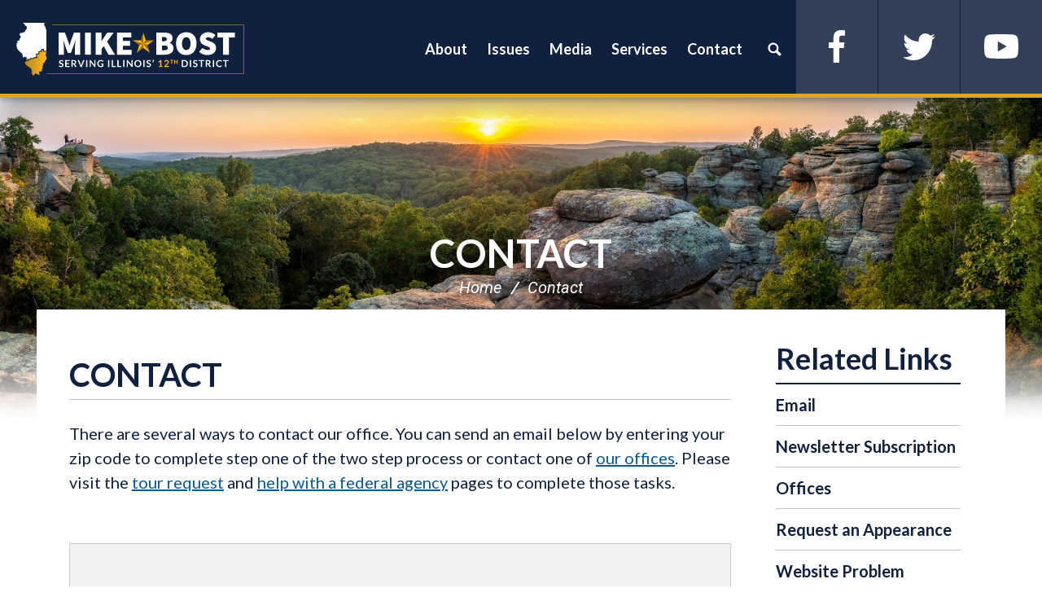

--- FILE ---
content_type: text/html;charset=UTF-8
request_url: https://bost.house.gov/contact
body_size: 11176
content:
<!DOCTYPE html>
<html lang="en">

<head>
		<meta charset="utf-8">
		    
			

			<link rel="alternate" type="application/rss+xml"
				title="RSS Feed"
				href="https://bost.house.gov/?a=rss.feed" />
		<meta http-equiv="X-UA-Compatible" content="IE=Edge" />
		
		
			<title>Contact | Congressman Mike Bost</title>
		

		
		
		
			<meta name="description" content="" />
		
		
		<meta name="robots" content="index, follow">
		<meta name="revisit-after" content="8 days">
		
		
		
		<link rel="shortcut icon" href="vendor/_skins/hathaway/images/seal.ico" type="image/x-icon" />
		
		
		
		<meta content="width=device-width, initial-scale=1.0" name="viewport" /><meta property="og:site_name" content="Congressman Mike Bost" /><meta property="og:type" content="website" /><meta property="og:url" content="https://bost.house.gov/contact" /><meta itemprop="url" content="https://bost.house.gov/contact" /><link rel="canonical" href="https://bost.house.gov/contact" />
		<link rel="stylesheet" type="text/css" href="//fonts.googleapis.com/css?family=Lato:300,300italic,400,400italic,700,900"  /><link rel="stylesheet" type="text/css" href="//fonts.googleapis.com/css?family=Oswald:300,400,700"  /><link rel="stylesheet" type="text/css" href="https://use.fontawesome.com/releases/v5.6.3/css/all.css"  /><link rel="stylesheet" type="text/css" href="/vendor/_accounts/mikebost/_skins/hathaway/lib/bootstrap/css/bootstrap.min.css?cb=B5A78CD491CEFFFBA16C6509B81B4B0D5FB538E325F9F7CA7DC275B6DFBE6F8E"  /><link rel="stylesheet" type="text/css" href="/_resources/stylesheets/factory.css?cb=B5A78CD491CEFFFBA16C6509B81B4B0D5FB538E325F9F7CA7DC275B6DFBE6F8E"  /><link rel="stylesheet" type="text/css" href="/vendor/_accounts/mikebost/_skins/hathaway/css/template.css?cb=B5A78CD491CEFFFBA16C6509B81B4B0D5FB538E325F9F7CA7DC275B6DFBE6F8E"  /><link rel="stylesheet" type="text/css" href="/vendor/_accounts/mikebost/_skins/hathaway/css/header.css?cb=B5A78CD491CEFFFBA16C6509B81B4B0D5FB538E325F9F7CA7DC275B6DFBE6F8E"  /><link rel="stylesheet" type="text/css" href="/vendor/_accounts/mikebost/_skins/hathaway/css/apps.css?cb=B5A78CD491CEFFFBA16C6509B81B4B0D5FB538E325F9F7CA7DC275B6DFBE6F8E"  /><link rel="stylesheet" type="text/css" href="/vendor/_accounts/mikebost/_skins/hathaway/css/home.css?cb=B5A78CD491CEFFFBA16C6509B81B4B0D5FB538E325F9F7CA7DC275B6DFBE6F8E"  /><link rel="stylesheet" type="text/css" href="/vendor/_accounts/mikebost/_skins/hathaway/js/magnific-popup/magnific-popup.css?cb=B5A78CD491CEFFFBA16C6509B81B4B0D5FB538E325F9F7CA7DC275B6DFBE6F8E"  /><link rel="stylesheet" type="text/css" href="/vendor/_accounts/mikebost/_skins/hathaway/js/owl-carousel/owl.carousel.css?cb=B5A78CD491CEFFFBA16C6509B81B4B0D5FB538E325F9F7CA7DC275B6DFBE6F8E"  /><link rel="stylesheet" type="text/css" href="/vendor/_accounts/mikebost/_skins/hathaway/js/owl-carousel/owl.theme.css?cb=B5A78CD491CEFFFBA16C6509B81B4B0D5FB538E325F9F7CA7DC275B6DFBE6F8E"  /><link rel="stylesheet" type="text/css" href="/vendor/_accounts/mikebost/_skins/hathaway/js/aos/aos.css?cb=B5A78CD491CEFFFBA16C6509B81B4B0D5FB538E325F9F7CA7DC275B6DFBE6F8E"  /><link rel="stylesheet" type="text/css" href="https://cdnjs.cloudflare.com/ajax/libs/fancybox/3.1.25/jquery.fancybox.min.css"  />
		



<style id="skin-css-vars">
/* template.css */
body {
	background-color: #262626;
	color: #10213F;
}
a { color: #860000; }
a:hover, a:focus { color: #860000; }
h1, h2, h3, h4, h5, h6 { color: #10213F; }
h1 a, h2 a, h3 a, h4 a, h5 a, h6 a { color: #10213F; }
h1 a:hover, h1 a:focus, h2 a:hover, h2 a:focus, h3 a:hover, h3 a:focus, h4 a:hover, h4 a:focus, h5 a:hover, h5 a:focus, h6 a:hover, h6 a:focus { color: #860000; }

.btn {
	color: #fff;
}
.btn:hover, .btn:focus {
	background-color: #071426;
	border-color: #071426;
	color: #fff;
}
.btn-primary {
	background-color: #860000;
	border-color: #860000;
	color: #fff;
}

.embed-responsive { background-color: #333; }

#main {
	background-color: #fff;
}

#page-head {
	background-image: url(/vendor/_accounts/mikebost/images/page_head_bg.jpg);
	border-bottom-color: #ccc;
}
#page-head h1 { color: #10213F; }
#page-head h1 a { color: inherit; }
#page-head h1 a:hover, #page-head h1 a:focus { color: #FFFFFF; }

.breadcrumb a {	color: #10213F; }
.breadcrumb a:hover, .breadcrumb a:focus { color: #FFFFFF; }
.breadcrumb > li + li:before { color: #10213F; }
/*.breadcrumb a.page-action.print { background-image: url(vendor/_accounts/mikebost/_skins/hathaway/images/icon_print.png); }*/
/*.breadcrumb a.page-action.share { background-image: url(vendor/_accounts/mikebost/_skins/hathaway/images/icon_share.png); }*/

.pagegroup_posttypes h1.title, .pagegroup .pagegroup-title h2, #related-links::before {
	border-bottom-color: #10213F;
	color: #10213F;
}
.pagegroup_posttypes h1.title a { color: inherit; }
.pagegroup_posttypes h1.title a:hover, .pagegroup_posttypes h1.title a:focus { color: #FFFFFF; }

@media (max-width: 991px) {
	#sidebar::before { background-color: #eee; }
}

#related-links li a {
	color: #10213F;
	border-bottom-color: #10213F;
}
#related-links li a:hover, #related-links li a:focus {
	color: #FFFFFF;
}

#footer {
	border-top-color: #860000;
	color: rgba(255, 255, 255, .5);
}
#footer a { color: inherit; }
#footer a:hover, #footer a:focus { color: #fff; }

/* COMPONENTS *//* Footer Columns */
.footer-cols {
	background-color: #fff;
	color: #fff;
}
.footer-cols>section {
	background-color: rgba(7, 20, 38, .9);
}
.footer-cols>section(-n+2) {
	box-shadow: inset 0px -1px 0px 0px rgba(255, 255, 255, .25);
}
.footer-cols a { color: #fff; }
.footer-cols a:hover, .footer-cols a:focus { color: #fff; }

.footer-cols h1, .footer-cols h2, .footer-cols h3, .footer-cols h4, .footer-cols h5, .footer-cols h6 {
	color: inherit;
}
.footer-cols strong { color: #840000; }

.footer-cols ul li { border-top: 1px dashed rgba(255, 255, 255, .25); }
.footer-cols ul li:last-child { border-bottom: 1px dashed rgba(255, 255, 255, .25); }
.footer-cols .btn { background-color: rgba(255, 255, 255, .25); }
.footer-cols li>a:hover, .footer-cols li>a:focus, .footer-cols .btn:hover, .footer-cols .btn:focus {
	background-color: rgba(0, 0, 0, .25);
}
@media (max-width: 767px) {
	.footer-cols>section:nth-child(2) {
		background-color: rgba(7, 20, 38, .95);
	}
	.footer-cols>section:nth-child(3) {
		background-color: rgba(7, 20, 38, 1);
	}
}
@media (min-width: 768px) {
	.footer-cols {
		background-image: url(/vendor/_accounts/mikebost/images/footer_cols_bg.jpg);
	}
	.footer-cols>section {
		background-color: rgba(7, 20, 38, .5);
	}
	.footer-cols>section {
		background-color: rgba(7, 20, 38, .5);
	}
	.footer-cols>section {
		box-shadow: inset -1px 0px 0px 0px rgba(255, 255, 255, .25);
	}
}

/* COMPONENTS *//* Header */
#header {
	background-color: #071426;
	background-image: url(/vendor/_accounts/mikebost/images/header_subpage_bg.jpg);
	border-bottom-color: #860000;
	color: #fff;
}
.pager-home #header { 
	background-image: url(/vendor/_accounts/mikebost/images/header_bg.jpg);
}
#header .header-title a {
	background-image: url(/vendor/_accounts/mikebost/images/logo.png);
}
#header .items-toggle {
	border-left-color: rgba(255, 255, 255, .5);
	color: #fff;
}
#header .items-toggle:hover, #header .nav-section.open .items-toggle {
	background-color: rgba(255, 255, 255, .15);
	color: #fff;
}
#header .items-toggle .icon-bar {
	background-color: #fff;
}
#header .items-toggle:hover .icon-bar, #header .nav-section.open .items-toggle .icon-bar {
	background-color: #fff;
}
#header ul>li>a {
	border-top-color: rgba(0, 0, 0, .15);
	color: #10213F;
}
#header ul>li>a:hover {
	color: #FFFFFF;
}
#header .main-items>li>a {
	background-color: #fff;
}
#header .main-items>li>a:hover {
	background-color: #f2f2f2;
}
#header ul>li.dropdown>a {
	/*background-image: url(vendor/_accounts/mikebost/_skins/hathaway/images/carat_down_filter.png);*/
}
#header ul>li.dropdown.open>a {
	border-bottom-color: rgba(255, 255, 255, .15);
}
#header ul>li.dropdown.open>ul:hover {
	background-color: #f2f2f2;
}
#header .dropdown-menu>li>a:hover, #header .dropdown-menu>li>a:focus {
	background-color: transparent;
}
#header .nav_search>a.dropdown-toggle {
	background-image: url(vendor/_accounts/mikebost/_skins/hathaway/images/nav_icon_search.png);
}
#header .nav_search form {
	background-color: #eee;
	border-top-color: rgba(255, 255, 255, .15);
	color: #333;
}
#header .nav_search form button {
	background-image: url(vendor/_accounts/mikebost/_skins/hathaway/images/btn_icon_search.png);
	color: #262626;
}
#header .secondary-items-wrap {
	background-color: white;
}
#header .secondary-items {
	background-color: rgba(0, 0, 0, .05);
}
#header ul.secondary-items>li>a:hover, #header ul.secondary-items>li>a:focus {
	background-color: rgba(255, 255, 255, .15);
	color: #FFFFFF;
}

.home-section-featured {
	background-color: #071426;
	background-image: url(/vendor/_accounts/mikebost/images/header_bg.jpg);
	background-repeat: no-repeat;
	background-size: cover;
	background-position: bottom center;
}

@media (max-width: 767px) {
	.page-home #header.has-open-menu {
		background-color: #071426;
	}
}

@media (min-width: 1080px) {
	#header ul>li>a {
		color: #fff;
	}
	#header ul.main-items {
	border-bottom: 1px solid rgba(255, 255, 255, .25);
}
	#header .main-items>li>a {
		background-color: transparent;
	}
	#header ul.main-items>li>a:hover, #header ul.main-items>li.open>a {
		background-color: rgba(255, 255, 255, .15);
		color: #fff;
	}
	#header li.dropdown ul a {
		border-bottom-color: rgba(0, 0, 0, .15);
		color: #10213F;
	}
	#header li.dropdown ul a:hover {
		background-color: #f2f2f2;
		color: #FFFFFF;
	}
	
	#header .secondary-items-wrap {
		background-color: transparent;
	}
	#header .secondary-items {
		background-color: transparent;
	}
}

.pagegroup.bg-primary { background-color: #071426; }
.pagegroup.bg-primary .pagegroup-title h2 { color: white; }
.pagegroup.bg-primary .btn-primary { background-color: rgba(134, 0, 0, .9); }
.pagegroup.bg-primary .btn-primary:hover { background-color: rgba(134, 0, 0, .99); }

/* COMPONENTS *//* EVENTS *//* Tiles (Upcoming) */
.eventtypelayout_tilesupcoming .event-item {
	background-color: #fff;
	border: 1px solid #071426;
	color: #071426;
}
.eventtypelayout_tilesupcoming .event-item:hover, .eventtypelayout_tilesupcoming .event-item:focus {
	background-color: #071426;
	color: #fff;
}
.eventtypelayout_tilesupcoming .event-item .weekday-month {
	color: inherit;
}
.eventtypelayout_tilesupcoming .event-item .day {
	color: inherit;
}
.eventtypelayout_tilesupcoming .event-item .title {
	color: inherit;
}
.eventtypelayout_tilesupcoming .section-link a {
	/*background-image: url(../images/home/events_arrow.png);*/
	color: #071426;
}
.eventtypelayout_tilesupcoming .section-link a:hover, .eventtypelayout_tilesupcoming .section-link a:focus {
	color: #860000;
}

/* COMPONENTS *//* POSTS *//* Tiles */
.posttypelayout_tiles article .post-type {
	color: #860000;
}
.posttypelayout_tiles article h1 {
	color: #fff;
}
.posttypelayout_tiles article h1 a {
	color: inherit;
}
.posttypelayout_tiles article .post-teaser {
	color: #fff;
}
.posttypelayout_tiles article h1 a:hover, .posttypelayout_tiles article h1 a:focus {
	color: #860000;
}

/* COMPONENTS *//* TEXT BLOCKS *//* Action Blocks */
.action-block-item { background-color: rgba(134, 0, 0, .9); }
.action-block-item:hover { background-color: rgba(134, 0, 0, .99); }
.action-block-item a {
	color: #fff;
	-moz-box-shadow: inset -1px 1px 0 rgba(255, 255, 255, .25);
	-webkit-box-shadow: inset -1px 1px 0 rgba(255, 255, 255, .25);
	box-shadow: inset -1px 1px 0 rgba(255, 255, 255, .25);
}
.action-block-item a:hover, .action-block-item a:focus {
	color: #fff;
}

/* COMPONENTS *//* TEXT BLOCKS *//* Captions */
.layout_captions .text-item {
	background-color: #fff;
}
.layout_captions .text-item .image {
	background-color: #ccc;
}
.layout_captions .text-item h1, .layout_captions .text-item h2, .layout_captions .text-item h3 {
	color: #10213F;
}
@media (min-width: 576px) {
	.layout_captions .text-item+.text-item {
		box-shadow: 0px 1px rgba(0, 0, 0, .15) inset;
	}
	.layout_captions .text-item .image::after {
		border-right-color: #fff;
	}
}

/* COMPONENTS *//* TEXT BLOCKS *//* Panels */
.element_textblocks .layout_panels .text-items {
	color: #10213F;
}
.element_textblocks .layout_panels .text-item h1, .element_textblocks .layout_panels .text-item h2, .element_textblocks .layout_panels .text-item h3 {
	color: inherit;
}
.element_textblocks .layout_panels .text-item a {
	color: #860000;
}
.element_textblocks .layout_panels .text-item a:hover, .element_textblocks .layout_panels .text-item a:focus {
	color: #860000;
}
.element_textblocks .layout_panels .text-item .btn {
	background-color: #FFFFFF;
	color: #fff;
}
.element_textblocks .layout_panels .text-item .btn:hover, .element_textblocks .layout_panels .text-item .btn:focus {
	background-color: #10213F;
	color: #fff;
}


/* COMPONENTS *//* TEXT BLOCKS *//* Panels (Slider) */
.panels-slider-carousel {
	background-color: #eee;
}
.panels-slider-carousel-next {
	background-image: url(vendor/_accounts/mikebost/_skins/hathaway/images/panel_slider_arrow_next.png);
}
.panels-slider-carousel-prev {
	background-image: url(vendor/_accounts/mikebost/_skins/hathaway/images/panel_slider_arrow_prev.png);
}


/* PAGES *//* Home */
.home-section-featured {
	background-color: #071426;
}
#feature-carousel .feature-item {
	color: #fff;
}
#feature-carousel .feature-content {
	background-image: -moz-linear-gradient(top, #071426 5 rgba(7, 20, 38, 0) 30%);
	background-image: -webkit-linear-gradient(top, #071426 5%, rgba(7, 20, 38, 0) 30%);
	background-image: linear-gradient(to bottom, #071426 5%, rgba(7, 20, 38, 0) 30%);
	filter: progid:DXImageTransform.Microsoft.gradient( startColorstr='#071426', endColorstr='#071426',GradientType=0 );
}
#feature-carousel .feature-head h1 a {
	color: #fff;
}
#feature-carousel .feature-head h1 a:hover, #feature-carousel .feature-head h1 a:focus {
	color: #f2f2f2;
}
#feature-carousel .owl-controls .owl-page span {
	background-color: #fff;
}
#feature-carousel-next {
	background-image: url(vendor/_accounts/mikebost/_skins/hathaway/images/carousel_arrow_next_black.png);
}
#feature-carousel-prev {
	background-image: url(vendor/_accounts/mikebost/_skins/hathaway/images/carousel_arrow_prev_black.png);
}
#feature-more-on-page .more-on-page-btn {
	color: #860000;
}
#feature-more-on-page .icon {
	background-color: rgba(134, 0, 0, .5);
	background-image: url(vendor/_accounts/mikebost/_skins/hathaway/images/carousel_arrow_scroll_down.png);
}
#feature-carousel-progress-bar {
	background-color: #860000;
}
#feature-carousel-progress {
	background-color: #071426;
}
.home-section-action-blocks {
	background-image: url(/vendor/_accounts/mikebost/images/home/action_blocks_bg.jpg);
	background-position: center;
	background-repeat: no-repeat;
	background-size: 100% auto;
}
.home-section-events {
	background-image: url(/vendor/_accounts/mikebost/images/home/events_bg.jpg);
}
.home-section-events header {
	color: #071426;
}
.home-section-updates {
	/*background-image: url(/vendor/_accounts/mikebost/images/home/updates_bg.jpg);*/
}

#popup-signup {
	background-image: url(/vendor/_accounts/mikebost/images/popup_signup_bg.jpg);
}
#popup-signup .logo {
	background-image: url(/vendor/_accounts/mikebost/images/logo.png);
}
</style>



		

<style id="skin-css-config">

</style>

		<link rel="preconnect" href="https://fonts.gstatic.com">
		<link href="https://fonts.googleapis.com/css2?family=Roboto+Condensed:ital,wght@0,400;0,700;1,400&family=Roboto:ital,wght@0,300;0,400;0,700;0,900;1,300;1,400&display=swap" rel="stylesheet">
		<link href="https://fonts.googleapis.com/css2?family=Cormorant+Infant:wght@400;700&family=Quantico:ital,wght@0,400;0,700;1,400&display=swap" rel="stylesheet">
		<script src="https://bost.house.gov/vendor/_accounts/mikebost/_skins/hathaway/js/jquery.min.js" ></script><script src="https://bost.house.gov/vendor/_accounts/mikebost/_skins/hathaway/js/jquery-migrate.min.js" ></script><script src="/_resources/jscripts/jquery.form.20140218.min.js" ></script><script src="/_resources/jscripts/jquery.printelement.min.js" ></script><script src="/vendor/_accounts/mikebost/_skins/hathaway/js/isotope.pkgd.min.js" ></script><script src="/vendor/_accounts/mikebost/_skins/hathaway/lib/bootstrap/js/bootstrap.min.js" ></script><script src="/vendor/_accounts/mikebost/_skins/hathaway/js/jquery.menu-aim.js" ></script><script src="/vendor/_accounts/mikebost/_skins/hathaway/js/default.js" ></script><script src="/vendor/_accounts/mikebost/_skins/hathaway/js/header.js" ></script><script src="/vendor/_accounts/mikebost/_skins/hathaway/js/underscore-umd-min.js" ></script><script src="/vendor/_accounts/mikebost/_skins/hathaway/js/jquery.touchSwipe.min.js" ></script><script src="/vendor/_accounts/mikebost/_skins/hathaway/js/jquery.timer.js" ></script><script src="/vendor/_accounts/mikebost/_skins/hathaway/js/jstorage.min.js" ></script>

		

		

		

		
		
		
		
		
		
</head>


<body class="account-mikebost section-contact page-contact lay-root">
	

	<svg class="svg-map main-svg-map" style="display: none;" xmlns="http://www.w3.org/2000/svg">
	
	<!-- ICONS/SOCIAL -->
	
	<symbol id="icon-facebook" viewBox="0 0 9.99 21.01">
		<title>Facebook Icon</title>
		<path d="M15.51.5H13.4A4,4,0,0,0,9,4.82V8H6v2.5H9v11h3v-11H15.3L16,8H12V4.72a1.24,1.24,0,0,1,1.24-1.23H15.5Z" transform="translate(-6.01 -0.48)" fill="currentColor"></path>
	</symbol>
	
	<symbol id="icon-google-plus" viewBox="0 0 21.03 21.03">
		<title>Google Plus Icon</title>
		<path d="M10.89,12c-.57-.43-1.83-1.32-1.83-1.91s.2-1,1.25-1.86a4.21,4.21,0,0,0,1.84-3.32,3.91,3.91,0,0,0-1.77-3.51H12L13.41,0H7.18C4,0,1.38,2.29,1.38,4.85A4.46,4.46,0,0,0,5.61,9.54h.48a5.73,5.73,0,0,0,.6,0,2.68,2.68,0,0,0-.33,1.22,2.15,2.15,0,0,0,.9,1.61H6.13C2.51,12.35,0,13.5,0,17c0,2.35,3,4,6.66,4,4.13,0,6.7-2.18,6.66-4.68C13.29,14.47,12.91,13.53,10.89,12Zm-7-7A2.84,2.84,0,0,1,6.62,1.5c1.6.05,2.63,1.61,2.91,3.69S8.89,8.54,7.29,8.5A3.79,3.79,0,0,1,3.91,5ZM6.58,19.49c-2.35,0-4.05-1.34-4.05-3S4.43,14,6.74,14c.85,0,3.42,0,4.22,2a1.6,1.6,0,0,1,.08.58C11,18.23,9.89,19.49,6.58,19.49ZM21,4H18V7H17V4H14V3h3V0h1V3h3Z" transform="translate(0.01)" fill="currentColor" />
	</symbol>
	
	<symbol id="icon-instagram" viewBox="0 0 20 20">
		<title>Instagram Icon</title>
		<g>
			<path d="M15.33,3.41a1.21,1.21,0,0,0-1.21,1.21h0a1.21,1.21,0,1,0,1.21-1.21Z" transform="translate(0 0)" fill="currentColor" />
			<path d="M10,4.83A5.17,5.17,0,1,0,15.17,10,5.17,5.17,0,0,0,10,4.83Zm0,8.45A3.33,3.33,0,0,1,6.67,9.95h0A3.33,3.33,0,1,1,10,13.28Z" transform="translate(0 0)" fill="currentColor" />
			<path d="M14.22,0H5.77A5.77,5.77,0,0,0,0,5.77v8.45A5.77,5.77,0,0,0,5.77,20h8.45A5.77,5.77,0,0,0,20,14.23V5.77h0A5.77,5.77,0,0,0,14.22,0ZM18,10c0,2.14,0,4,0,4a4.3,4.3,0,0,1-4,4H6a4.29,4.29,0,0,1-4-4V6A4.35,4.35,0,0,1,6,2h8a4.3,4.3,0,0,1,4,4S17.93,7.7,18,10Z" transform="translate(0 0)" fill="currentColor" />
		</g>
	</symbol>
	
	<symbol id="icon-linkedin" viewBox="0 0 20.01 21.02">
		<title>LinkedIn Icon</title>
		<path d="M5.77,2.75A2.25,2.25,0,0,1,3.54,5L3.25,5A2.27,2.27,0,1,1,5.77,2.75ZM1.24,21.5V7h4V21.5ZM8.25,7h3.57l.43,1.49a4.19,4.19,0,0,1,4-2c2.95,0,5,1.72,5,6v9h-4V13.11c0-1.86-1-3.13-2.62-3.13a2.38,2.38,0,0,0-2.24,1.69,3.13,3.13,0,0,0-.15,1.12V21.5h-4Z" transform="translate(-1.23 -0.48)" fill="currentColor"/>
	</symbol>
	
	<symbol id="icon-twitter" viewBox="0 0 20.99 16.98">
		<title>Twitter Icon</title>
		<path d="M21.5,4.52A8.52,8.52,0,0,1,19,5.19a4.29,4.29,0,0,0,1.89-2.37,8.59,8.59,0,0,1-2.73,1A4.34,4.34,0,0,0,15,2.51a4.29,4.29,0,0,0-4.3,4.28h0a3.9,3.9,0,0,0,.11,1A12.23,12.23,0,0,1,2,3.29,4.3,4.3,0,0,0,3.3,9a4.31,4.31,0,0,1-1.95-.54v.06a4.3,4.3,0,0,0,3.46,4.2,4.29,4.29,0,0,1-1.95.07,4.3,4.3,0,0,0,4,3,8.65,8.65,0,0,1-5.34,1.84,8.75,8.75,0,0,1-1-.06A12.27,12.27,0,0,0,19.37,7.29c0-.18,0-.37,0-.55A8.56,8.56,0,0,0,21.5,4.52Z" transform="translate(-0.51 -2.51)" fill="currentColor"/>
	</symbol>
	
	<symbol id="icon-youtube" viewBox="0 0 21.05 15.08">
		<title>YouTube Icon</title>
		<path d="M21,7.67h0c0,2.94-.5,5.83-1.55,6.6s-6.87.83-9,.83-7.52,0-8.75-.73S0,10.66,0,7.67H0C0,4.68.64,1.46,1.78.75S8.35,0,10.53,0s7.77,0,9,.84S21,4.73,21,7.67ZM8,3.06v9l7-4.5Z" transform="translate(0.01 -0.02)" fill="currentColor"/>
	</symbol>
	
	<symbol id="icon-vimeo" viewBox="0 0 20.847 20.847">
		<title>Vimeo Icon</title>
		<path d="M17.811,2.018c2.017,0.053,3.026,1.198,3.036,3.438c0,0.147-0.005,0.3-0.013,0.457c-0.089,1.899-1.502,4.486-4.245,7.76,c-2.829,3.43-5.229,5.147-7.2,5.156c-1.226,0-2.244-1.05-3.061-3.151l-0.858-2.88L4.622,9.922C3.997,7.838,3.329,6.798,2.616,6.798,c-0.156,0-0.697,0.304-1.626,0.91L0,6.537l1.536-1.276l1.511-1.263C4.4,2.914,5.429,2.328,6.135,2.241,c0.094-0.01,0.188-0.013,0.284-0.013c1.449,0,2.354,1.041,2.709,3.124C9.326,6.54,9.49,7.506,9.623,8.248,C9.752,8.992,9.86,9.51,9.946,9.805c0.479,1.97,0.995,2.96,1.55,2.968c0.426,0,1.082-0.642,1.968-1.926,c0.866-1.319,1.332-2.296,1.392-2.932c0.019-0.129,0.026-0.25,0.026-0.362c0-0.861-0.474-1.29-1.418-1.29,c-0.479,0-0.99,0.102-1.537,0.299c0.98-3.021,2.864-4.534,5.65-4.544C17.655,2.018,17.732,2.018,17.811,2.018z" fill="currentColor"/>
	</symbol>
	
	<!-- ICONS/GENERAL -->
	<symbol id="icon-clients" viewBox="0 0 26 26">
		<title>Clients Icon</title>
		<path d="M23.87,4.16a6.89,6.89,0,0,0-9.15,0L13,5.73,11.28,4.16a6.89,6.89,0,0,0-9.15,0,6.3,6.3,0,0,0,0,9.45L13,23.58l10.87-10A6.3,6.3,0,0,0,23.87,4.16Zm-1.61,7.9L13,20.69,3.74,12.06a4.14,4.14,0,0,1-1.3-3.17,3.7,3.7,0,0,1,1.14-3A4.58,4.58,0,0,1,6.71,4.69,4.89,4.89,0,0,1,9.83,6.16L13,8.92l3.17-2.76a4.89,4.89,0,0,1,3.12-1.48,4.58,4.58,0,0,1,3.12,1.17,3.7,3.7,0,0,1,1.14,3A4.14,4.14,0,0,1,22.26,12.06Z" fill="currentColor"></path>
	</symbol>
	
	<symbol id="icon-email" viewBox="0 0 26 26">
		<title>Email icon</title>
		<path d="M23,23H3a3,3,0,0,1-3-3V6A3.16,3.16,0,0,1,3,3H23a3.22,3.22,0,0,1,3,3V20A3.35,3.35,0,0,1,23,23ZM4,21H22a2.2,2.2,0,0,0,2-2V7.25L13.65,15.86a1,1,0,0,1-1.31,0L2,7.29V19A2.16,2.16,0,0,0,4,21ZM22,5H4a1.92,1.92,0,0,0-1.13.41L13,13.79l10.1-8.4A1.94,1.94,0,0,0,22,5Z" fill="currentColor"></path>
	</symbol>
	
	<symbol id="icon-map" viewBox="0 0 26 26">
		<title>Map Icon</title>
		<path d="M13,0A8.12,8.12,0,0,0,4.87,8.13C4.87,15.88,13,26,13,26s8.13-10.12,8.13-17.87A8.13,8.13,0,0,0,13,0Zm0,12.61a4.39,4.39,0,1,1,4.39-4.39A4.39,4.39,0,0,1,13,12.61Z" fill="currentColor"></path>
	</symbol>
	
	<symbol id="icon-print" viewBox="0 0 26 26">
		<title>Print Icon</title>
		<path d="M1.72,8.36H24.28a.49.49,0,0,0,.26-.94,44.14,44.14,0,0,0-5.3-1.72H18v-4H8v4H6.77a44.14,44.14,0,0,0-5.3,1.72A.49.49,0,0,0,1.72,8.36ZM24.54,9.82H1.46A1.7,1.7,0,0,0,0,11.41v4.64a1.7,1.7,0,0,0,1.46,1.59H4.09L2.92,24.28H23.08l-1.17-6.63h2.63A1.7,1.7,0,0,0,26,16.05V11.41A1.7,1.7,0,0,0,24.54,9.82Zm-19,11.81L7.43,13H18.57l1.86,8.62Z" fill="currentColor"></path>
	</symbol>
	
	<symbol id="icon-quote" viewBox="0 0 26 26">
		<title>Quote Icon</title>
		<g>
			<g>
				<path d="M13.54,12.77H8v2.4H15.5v-.84a6.76,6.76,0,0,1-1.13-.81Z" fill="currentColor"></path>
				<path d="M15.47,8.88V8.49a5.49,5.49,0,0,1-.68-.88l0,0H8V9.9h6.81L15.37,9Z" fill="currentColor"></path>
				<rect x="8.01" y="18.03" width="7.46" height="2.33" fill="currentColor"></rect>
				<path d="M18.8,17.14h-.4v6.2H5.07V4.68h9.14a5.16,5.16,0,0,1,1-2.67H5.07A2.67,2.67,0,0,0,2.41,4.68V23.33A2.67,2.67,0,0,0,5.07,26H18.4a2.67,2.67,0,0,0,2.67-2.67v-6.2H18.8Z" fill="currentColor"></path>
			</g>
			<path d="M22,5.08a4.19,4.19,0,0,0-.92-.64,2.11,2.11,0,0,0-.94-.21,1.52,1.52,0,0,0-.86.2.83.83,0,0,0-.29.73.72.72,0,0,0,.34.59,5.41,5.41,0,0,0,.86.5l1.11.54a6,6,0,0,1,1.11.7,3.58,3.58,0,0,1,.86,1,2.65,2.65,0,0,1,.34,1.38,3.73,3.73,0,0,1-.69,2.25,3.49,3.49,0,0,1-2.1,1.29v1.9h-2V13.48a6.82,6.82,0,0,1-1.64-.42,4.93,4.93,0,0,1-1.55-.94L16.94,10a6.2,6.2,0,0,0,1.31.77,3.09,3.09,0,0,0,1.15.23,1.51,1.51,0,0,0,1-.24.94.94,0,0,0,.29-.76.81.81,0,0,0-.34-.63,5,5,0,0,0-.86-.55l-1.11-.56a6.34,6.34,0,0,1-1.11-.71,3.66,3.66,0,0,1-.86-1A2.52,2.52,0,0,1,16,5.29,3.47,3.47,0,0,1,16.77,3a3.47,3.47,0,0,1,2-1.18V0h2V1.82a4.26,4.26,0,0,1,1.51.54,5.57,5.57,0,0,1,1.19,1Z" fill="currentColor"></path>
		</g>
	</symbol>
	
	<symbol id="icon-share" viewBox="0 0 26 26">
		<title>icon_share</title>
		<path d="M19.5,20.54H2.6V8.84H6a15.43,15.43,0,0,1,2.82-2.6H1.3A1.3,1.3,0,0,0,0,7.54v14.3a1.3,1.3,0,0,0,1.3,1.3H20.8a1.3,1.3,0,0,0,1.3-1.3V17l-2.6,2.14Zm-2.13-9v4.62L26,9.36l-8.63-6.5V6.93C6.89,6.93,6.89,17.29,6.89,17.29,9.86,12.42,11.68,11.5,17.37,11.5Z" fill="currentColor"></path>
	</symbol>
	
	<!-- INDICATORS -->
	
	<symbol id="carousel-arrow-left" viewBox="0 0 54.8 204.54">
		<title>Carousel Arrow - Left</title>
		<path d="M1213.5,871.77a2.27,2.27,0,0,1-2-1.25L1161,769.5l.51-1,50-100a2.27,2.27,0,1,1,4.06,2l-49.49,99,49.49,99a2.27,2.27,0,0,1-2,3.28Z" transform="translate(-1160.96 -667.23)" fill="currentColor"></path>
	</symbol>
	
	<symbol id="carousel-arrow-right" viewBox="0 0 54.8 204.54">
		<title>Carousel Arrow - Right</title>
		<path d="M1263.23,667.23a2.27,2.27,0,0,1,2,1.25l50.51,101-.51,1-50,100a2.27,2.27,0,1,1-4.06-2l49.49-99-49.49-99a2.27,2.27,0,0,1,2-3.28Z" transform="translate(-1260.96 -667.23)" fill="currentColor"></path>
	</symbol>
	
	<!-- ACCOUNT -->
	
	

</svg>

	
	
	
	
			
				
				<div class="module" id="alerts">
					










				</div>
				
						
			
		
<!-- EXECUTION TIME: 9ms -->

	
	
			
				
				<div class="module" id="announcements">
					

				</div>
				
						
			
		
<!-- EXECUTION TIME: 4ms -->

	
	<div id="wrapper">
		
		
		
		
		
		
		
		<header id="header" class="hidden-print header-size-full" >
		
			<div class="header-inner">
				
	
	
	
	
	
	
	
	
	
	
	

<div class="header-title">
	<a href="/">Congressman Mike Bost</a>
</div>
	
<div class="nav-section main-nav-section">

	<div class="toggle-wrap main-toggle-wrap">
		<button type="button" class="items-toggle main-items-toggle">
			<span class="icon-bar-wrap">
				<span class="icon-bar"></span>
				<span class="icon-bar"></span>
				<span class="icon-bar"></span>
			</span>
			<span class="icon-label">Menu</span>
			<div class="clearfix"></div>
		</button>
	</div><!-- ./main-toggle-wrap -->

	<div class="items-wrap main-items-wrap clearfix">
		
	
		
		<ul class="items main-items">
			
		
			
	
	
	
	
	
	
	
	
	
	
	
		
			<li class="nav_about odd first dropdown"><a href="/about" class="dropdown-toggle" data-toggle="dropdown" role="button" aria-expanded="false">About</a>
				<ul class="dropdown-menu" role="menu">
					
						<li class="odd first">
							<a href="/biography" role="menuitem">Biography</a>
						</li>
					
						<li class="even">
							<a href="/votes-and-legislation" role="menuitem">Votes and Legislation</a>
						</li>
					
						<li class="odd">
							<a href="/committees-and-caucuses" role="menuitem">Committees and Caucuses</a>
						</li>
					
						<li class="even">
							<a href="/financial-disclosures" role="menuitem">Financial Disclosures</a>
						</li>
					
						<li class="odd last">
							<a href="/our-district" role="menuitem">Our District</a>
						</li>
					
					<div class="menu-image menu-image-about"></div>
				</ul>
			</li>
		
		
			
	
	
	
	
	
	
	
	
	
	
	
		
			<li class="nav_issues even dropdown"><a href="/issues" class="dropdown-toggle" data-toggle="dropdown" role="button" aria-expanded="false">Issues</a>
				<ul class="dropdown-menu" role="menu">
					
						<li class="odd first">
							<a href="/agriculture" role="menuitem">Agriculture</a>
						</li>
					
						<li class="even">
							<a href="/education-opportunity" role="menuitem">Education & Opportunity</a>
						</li>
					
						<li class="odd">
							<a href="/energy" role="menuitem">Energy</a>
						</li>
					
						<li class="even">
							<a href="/health-care" role="menuitem">Health Care</a>
						</li>
					
						<li class="odd">
							<a href="/jobs-economic-growth" role="menuitem">Jobs & Economic Growth</a>
						</li>
					
						<li class="even">
							<a href="/national-security" role="menuitem">National Security</a>
						</li>
					
						<li class="odd">
							<a href="/spending-cuts-debt" role="menuitem">Spending Cuts & Debt</a>
						</li>
					
						<li class="even">
							<a href="/tax-reform" role="menuitem">Tax Reform</a>
						</li>
					
						<li class="odd">
							<a href="/transportation-infrastructure" role="menuitem">Transportation & Infrastructure</a>
						</li>
					
						<li class="even">
							<a href="/veterans" role="menuitem">Veterans</a>
						</li>
					
						<li class="odd">
							<a href="/steel-caucus" role="menuitem">Steel Caucus</a>
						</li>
					
						<li class="even last">
							<a href="/pro-life" role="menuitem">Pro-Life Issues</a>
						</li>
					
					<div class="menu-image menu-image-issues"></div>
				</ul>
			</li>
		
		
			
	
	
	
	
	
	
	
	
	
	
	
		
			<li class="nav_media-center odd dropdown"><a href="/media-center" class="dropdown-toggle" data-toggle="dropdown" role="button" aria-expanded="false">Media</a>
				<ul class="dropdown-menu" role="menu">
					
						<li class="odd first">
							<a href="/press-releases" role="menuitem">Press Releases</a>
						</li>
					
						<li class="even">
							<a href="/in-the-news" role="menuitem">In The News</a>
						</li>
					
						<li class="odd last">
							<a href="/social-media" role="menuitem">Social Media</a>
						</li>
					
					<div class="menu-image menu-image-media-center"></div>
				</ul>
			</li>
		
		
			
	
	
	
	
	
	
	
	
	
	
	
		
			<li class="nav_services even dropdown"><a href="/services" class="dropdown-toggle" data-toggle="dropdown" role="button" aria-expanded="false">Services</a>
				<ul class="dropdown-menu" role="menu">
					
						<li class="odd first">
							<a href="/tours-and-requests" role="menuitem">Tours and Requests</a>
						</li>
					
						<li class="even">
							<a href="/flags" role="menuitem">Flags</a>
						</li>
					
						<li class="odd">
							<a href="/internships" role="menuitem">Internships</a>
						</li>
					
						<li class="even">
							<a href="/art-competition" role="menuitem">Art Competition</a>
						</li>
					
						<li class="odd">
							<a href="/app-challenge" role="menuitem">App Challenge</a>
						</li>
					
						<li class="even">
							<a href="/military-academy-nominations" role="menuitem">Military Academy Nominations</a>
						</li>
					
						<li class="odd">
							<a href="/commendations-and-greetings" role="menuitem">Commendations and Greetings</a>
						</li>
					
						<li class="even">
							<a href="/community-project-funding-requests" role="menuitem">Community Project Funding Requests</a>
						</li>
					
						<li class="odd">
							<a href="/agency-help" role="menuitem">Agency Help</a>
						</li>
					
						<li class="even last">
							<a href="/resources" role="menuitem">Resources</a>
						</li>
					
					<div class="menu-image menu-image-services"></div>
				</ul>
			</li>
		
		
			
	
	
	
	
	
	
	
	
	
	
	
		
			<li class="nav_contact active odd dropdown"><a href="/contact" class="dropdown-toggle" data-toggle="dropdown" role="button" aria-expanded="false">Contact</a>
				<ul class="dropdown-menu" role="menu">
					
						<li class="odd first">
							<a href="/email" role="menuitem">Email</a>
						</li>
					
						<li class="even">
							<a href="/newsletter-subscription" role="menuitem">Newsletter Subscription</a>
						</li>
					
						<li class="odd">
							<a href="/offices" role="menuitem">Offices</a>
						</li>
					
						<li class="even">
							<a href="/request-an-appearance" role="menuitem">Request an Appearance</a>
						</li>
					
						<li class="odd">
							<a href="/website-problem" role="menuitem">Website Problem</a>
						</li>
					
						<li class="even">
							<a href="/participate" role="menuitem">Telephone Town Hall Sign Up</a>
						</li>
					
						<li class="odd last">
							<a href="/phone-opt-in" role="menuitem">Phone Opt-In</a>
						</li>
					
					<div class="menu-image menu-image-contact"></div>
				</ul>
			</li>
		
		
			
	
	
	
	
	
	
	
	
	
	
	
		
			
				<li class="nav_search dropdown">
					<a href="/search" class="dropdown-toggle" data-toggle="dropdown" role="button" aria-expanded="false">Search</a>
					<div class="dropdown-menu" role="menu">
						<form action="/">
							<input type="hidden" name="p" value="search">
							
							<input type="hidden" name="filter" value="0">
							<label for="search_input">Search</label>
							<input role="menuitem" type="text" id="search_input" class="search-input" name="q" placeholder="Keyword Search" value="">
							<button type="submit">Go</button>
						</form>
					</div>
				</li>
			
		
		
		
		
		
		</ul>
		
		<ul class="items social-items">
			<li class="social-item facebook"><a href="http://www.facebook.com/RepBost/" target="_blank"><i class="fab fa-facebook-f" title="Facebook"></i> <span class="sr-only">Facebook</span></a></li>
			<li class="social-item twitter"><a href="http://www.twitter.com/RepBost" target="_blank"><i class="fab fa-twitter" title="Twitter"></i> <span class="sr-only">Twitter</span></a></li>
			
			<li class="social-item youtube"><a href="http://www.youtube.com/channel/UCxgLCZzKuY7g_8-Iu1PSlPQ" target="_blank"><i class="fab fa-youtube" title="YouTube"></i> <span class="sr-only">YouTube</span></a></li>
			
			
			
		</ul>
		
	</div>
	
</div>

<div class="clearfix"></div>





			</div>
		</header>
		
		
		<main id="main" role="main">
			



	
	
	
	
	
	
	
	
	
	



	
	
	
		
	
	
	
	
	
	
		
	


	
		
		
		
		<div id="page-head" >
			
			<h1><a href="/contact">Contact</a></h1>
			
				<ul class="breadcrumb hidden-print">
				
				
				
					<li>
						<a href="/home">Home</a>
					</li>
				
					<li>
						<a href="/contact">Contact</a>
					</li>
				
				
				
					
					<li>
						<a href="javascript:window.print();" class="page-action print"><svg class="icon" title="Print Page" role="img"><use xlink:href="#icon-print"></use></svg> Print</a>
					</li>
					
				
				</ul>
			
		</div>
	


<div class="lay-copy with-sidebar container">
	<div class="row page-container">
		<!-- content -->
		<section id="content" class="col-md-9">
			<div id="content-inner">
				<div id="page-body">
					











<div id="group_54c6287a-7ef0-49da-8d65-3750bcfc8c1a" class="pagegroup pagegroup_textblocks group-container-size-fixed">
<div class="element element_textblocks">

<div class="section">
<div class="header pagegroup-title"><h2>Contact</h2></div>


	
	<div class="article">
	
	<span>There are several ways to contact our office. You can send an email below by entering your zip code to complete step one of the two step process or contact one of&nbsp;</span><a href="https://bost.house.gov/index.cfm?p=offices">our offices</a><span>. Please visit the&nbsp;</span><a href="https://bost.house.gov/index.cfm?p=tours-and-requests">tour request</a><span>&nbsp;and&nbsp;</span><a href="https://bost.house.gov/agency-help" target="_blank">help with a federal agency</a><span>&nbsp;pages to complete those tasks.</span>
	
	
	
	</div>

<div class="clearfix"></div>
</div>

</div>



</div>










<div id="group_6f7f7595-70bf-4c57-aa03-b2663952f27a" class="pagegroup pagegroup_forminstances">
<div class="element element_forminstances">
<div class="section">
	

	<div class="forms">
		<div class="form odd first last">


	
		
	

	
		
	

	
		
	


	
	
	
		
	
		
	
	
	
	

	
	
	
		
	
	
	
	

	
	
	
		
	
		
	
		
	
	
	
	


	
	
		
	
		
	
		
	
		
	
		
	
		
	
		
	
		
	
		
	
		
	
		
	
		
	
		
	
		
	
		
	
	
		
	
	

	
	
		
	
		
	
		
	
		
	
		
	
		
	
		
	
		
	
		
	
		
	
		
	
		
	
		
	
		
	
		
	
	
		
	
	

	
	
		
	
	
		
	
	





	
		
	

	
	
	
	
	
		<h3 class="title">Contact Validation</h3>
	
	
	<p class="requirednote"><em>Note: Fields marked with an * are required.</em></p>
	
	
	
	
	<form method="post" id="form_E826DA7A-B72A-4E13-946F-52090FB0259B" class=""  >
	
	
	
		<div class="form-content"><span>Please enter your zip code to verify district residence.</span></div>
	
	
	<div class="blockLabels">
	
	
	<input type="hidden" name="IsPosted" value="true" />
	<a name="form_E826DA7A-B72A-4E13-946F-52090FB0259B"></a>
	
	<script type="text/javascript">
	jQuery(function() {
		$("#form_E826DA7A-B72A-4E13-946F-52090FB0259B").submit(function(event) {
			if(!event.isDefaultPrevented()) {
				$submit = $(this).find("input[type='submit']");
				$submit.attr('data-value', $submit.val());
				$submit.attr("disabled", "disabled").val("Please wait ..");
			}
		});
	});
	</script>
	
	<input type="hidden" name="Form_id" value="E826DA7A-B72A-4E13-946F-52090FB0259B" />
	
		<input type="hidden" name="FormInstance_id" value="870B6809-7751-4743-AF51-ED61645B8223" />
	
	
	
	




	
		
	

	
	
	
	
	
	
	
		
		
			
		
			
		
			
		
			
		
			
		
			
		
			
		
			
		
			
		
			
		
			
		
			
		
			
		
			
		
			
		
		
			
				
				
				
				
				
				
						<div class="row">
						<div  CLASS="formcreator_fieldWrapper col-md-8">
							<div class="form-group control-group" id="field_A38C4096-0D1C-41B1-BB45-5BC790BE6F8A_container">
								<label class="control-label" for="field_A38C4096-0D1C-41B1-BB45-5BC790BE6F8A">Zip Code <strong class="required">*</strong></label>
								<div class="controls">
									<input type="text" class="form-control" name="field_A38C4096-0D1C-41B1-BB45-5BC790BE6F8A" id="field_A38C4096-0D1C-41B1-BB45-5BC790BE6F8A" value="" />
									
								</div>
							</div>
						</div>
					
			
		
		
	
		
		
			
		
			
		
			
		
			
		
			
		
			
		
			
		
			
		
			
		
			
		
			
		
			
		
			
		
			
		
			
		
		
			
				
				
				
				
				
				
						
						<div  CLASS="formcreator_fieldWrapper col-md-4">
							<div class="form-group control-group" id="field_69C86BC8-D1A2-490C-80E4-EB024711762F_container">
								<label class="control-label" for="field_69C86BC8-D1A2-490C-80E4-EB024711762F">+4 Extension</label>
								<div class="controls">
									<input type="text" class="form-control" name="field_69C86BC8-D1A2-490C-80E4-EB024711762F" id="field_69C86BC8-D1A2-490C-80E4-EB024711762F" value="" />
									
								</div>
							</div>
						</div>
					
			
		
		
	
		
		
			
		
		
			
				
				
				
					
				
				</div>
				
				
						<input type="hidden" name="field_00BF77FD-3457-44B9-9F46-9FBBA519B6FA" id="field_00BF77FD-3457-44B9-9F46-9FBBA519B6FA" value="" />
					
			
		
		
	
	
	
	
	
	





<script type="text/javascript">
$(function() {
	var formfields={};
	
		try{
			
				formfields['zip']={};
				formfields['zip'].$=$('#field_A38C4096-0D1C-41B1-BB45-5BC790BE6F8A');
				formfields['zip'].metas={};
				
					formfields['zip'].metas['label']='Zip Code';
				
					formfields['zip'].metas['isrequired']='1';
				
					formfields['zip'].metas['required-error-text']='';
				
					formfields['zip'].metas['type']='text';
				
					formfields['zip'].metas['default-value']='';
				
					formfields['zip'].metas['placeholder']='';
				
					formfields['zip'].metas['tip']='';
				
					formfields['zip'].metas['MaxLength']='500';
				
					formfields['zip'].metas['field-width']='8';
				
					formfields['zip'].metas['validation-regex']='';
				
					formfields['zip'].metas['validation-error-text']='';
				
					formfields['zip'].metas['required-dependency-name']='';
				
					formfields['zip'].metas['required-dependency-value']='';
				
					formfields['zip'].metas['attributes']='';
				
					formfields['zip'].metas['wrapper-attributes']='';
				
			
		}catch(e){}
	
		try{
			
				formfields['plusFour']={};
				formfields['plusFour'].$=$('#field_69C86BC8-D1A2-490C-80E4-EB024711762F');
				formfields['plusFour'].metas={};
				
					formfields['plusFour'].metas['label']='+4 Extension';
				
					formfields['plusFour'].metas['isrequired']='0';
				
					formfields['plusFour'].metas['required-error-text']='';
				
					formfields['plusFour'].metas['type']='';
				
					formfields['plusFour'].metas['default-value']='';
				
					formfields['plusFour'].metas['placeholder']='';
				
					formfields['plusFour'].metas['tip']='';
				
					formfields['plusFour'].metas['MaxLength']='500';
				
					formfields['plusFour'].metas['field-width']='4';
				
					formfields['plusFour'].metas['validation-regex']='';
				
					formfields['plusFour'].metas['validation-error-text']='';
				
					formfields['plusFour'].metas['required-dependency-name']='';
				
					formfields['plusFour'].metas['required-dependency-value']='';
				
					formfields['plusFour'].metas['attributes']='';
				
					formfields['plusFour'].metas['wrapper-attributes']='';
				
			
		}catch(e){}
	
		try{
			
				formfields['httpref']={};
				formfields['httpref'].$=$('#field_00BF77FD-3457-44B9-9F46-9FBBA519B6FA');
				formfields['httpref'].metas={};
				
					formfields['httpref'].metas['default-value']='';
				
			
		}catch(e){}
	
	jQuery(document).ready(function(){
    if (formfields['httpref'].$.val() == '') {
        formfields['httpref'].$.val(document.referrer);
    }
});
})
</script>

	
	
		
	

	
	
	
	</div>
	
	<input type="hidden" name="csrf_token" value="C710FE49-07C2-130B-48D80A098E66C59F">
	<div class="buttonHolder controls clearfix">
		<input type="submit" class="btn btn-primary" value="Submit" />
	</div>
	
	
	</form>
	
	
	




	
		
	
</div>
	</div>
</div>

</div>

</div>










<div id="group_214f6ff6-fa14-44c2-95ae-324577247270" class="pagegroup pagegroup_textblocks group-container-size-fixed">
<div class="element element_textblocks">

<div class="section">



	
	<div class="article">
	
	<span>Please call our&nbsp;</span><a href="https://bost.house.gov/index.cfm?p=offices">Washington, DC office</a><span>&nbsp;for assistance if you have difficulties completing this form.</span>
	
	
	
	</div>

<div class="clearfix"></div>
</div>

</div>



</div>






				</div>
			</div>
		</section>
		
		<!-- sidebar -->
		<aside id="sidebar" class="col-md-3 hidden-print show-related">
			<div id="sidebar-inner">
				
			
			
			
				<ul id="related-links" class="nav nav-list">
				
				
					<li class="nav_email even"><a href="/email">Email</a></li>
				
					<li class="nav_newsletter-subscription odd"><a href="/newsletter-subscription">Newsletter Subscription</a></li>
				
					<li class="nav_offices even"><a href="/offices">Offices</a></li>
				
					<li class="nav_request-an-appearance odd"><a href="/request-an-appearance">Request an Appearance</a></li>
				
					<li class="nav_website-problem even"><a href="/website-problem">Website Problem</a></li>
				
					<li class="nav_participate odd"><a href="/participate">Telephone Town Hall Sign Up</a></li>
				
					<li class="nav_phone-opt-in even last"><a href="/phone-opt-in">Phone Opt-In</a></li>
				
			</ul>
			
			
			
			
			
			</div>
		</aside>
		
	</div>
</div>





		</main>
		
		
			

		
		
		
		<footer id="footer" class="hidden-print footer-size-fixed">
			<div class="footer-inner">
				<div class="footer-links">
					<a class="foot-home" href="/home">Home</a>
					<a href="/privacy-policy">Privacy Policy</a>
				</div>
				
					<ul class="items social-items footer-socials">
						<li class="social-item footer-social facebook"><a href="http://www.facebook.com/RepBost/" target="_blank"><i class="fab fa-facebook-f" title="Facebook"></i> <span class="sr-only">Facebook</span></a></li>
						<li class="social-item footer-social twitter"><a href="http://www.twitter.com/RepBost" target="_blank"><i class="fab fa-twitter" title="Twitter"></i> <span class="sr-only">Twitter</span></a></li>
						
						
						</ul>
				
			</div>
		</footer>

	</div>
	
	<script>
		document.addEventListener("DOMContentLoaded", function() {
			// Find all links with target="_blank"
			var links = document.querySelectorAll('a[target="_blank"]');

			links.forEach(function(link) {
				// Get current rel attribute
				var rel = link.getAttribute('rel') || "";

				// Split existing values into array
				var relValues = rel.split(/\s+/).filter(Boolean);

				// Add noopener and noreferrer if not already present
				if (!relValues.includes("noopener")) relValues.push("noopener");
				if (!relValues.includes("noreferrer")) relValues.push("noreferrer");

				// Set the updated rel attribute
				link.setAttribute("rel", relValues.join(" "));
			});
		});
	</script>

	<script src="/vendor/_accounts/mikebost/_skins/hathaway/js/jquery.cookie.js" ></script><script src="/vendor/_accounts/mikebost/_skins/hathaway/js/magnific-popup/jquery.magnific-popup.min.js" ></script><script src="/vendor/_accounts/mikebost/_skins/hathaway/js/jquery-advanced-news-ticker/jquery.newsTicker.min.js" ></script><script src="/vendor/_accounts/mikebost/_skins/hathaway/js/owl-carousel/owl.carousel.js" ></script><script src="/vendor/_accounts/mikebost/_skins/hathaway/js/aos/aos.js" ></script><script src="https://cdnjs.cloudflare.com/ajax/libs/fancybox/3.1.25/jquery.fancybox.min.js" ></script><script type="text/javascript">var gaJsHost = (("https:" == document.location.protocol) ? "https://ssl." : "http://www.");
document.write(unescape("%3Cscript src='" + gaJsHost + "google-analytics.com/ga.js' type='text/javascript'%3E%3C/script%3E"));</script><script type="text/javascript">
var pageTracker = _gat._getTracker("office locations");
pageTracker._initData();
pageTracker._trackPageview();

</script>
</body>

</html>



--- FILE ---
content_type: text/css
request_url: https://bost.house.gov/vendor/_accounts/mikebost/_skins/hathaway/css/apps.css?cb=B5A78CD491CEFFFBA16C6509B81B4B0D5FB538E325F9F7CA7DC275B6DFBE6F8E
body_size: 6056
content:
/* NODE TYPES */
.node-profile { padding:15px 15px; margin-bottom:15px; background:#f7f7f7; border:1px solid #d9d9d9; zoom:1; border-radius:3px; }
.node-profile .image-wrapper { float:left; }
.node-profile .image-wrapper .image { display:block; width:150px; height:150px; background-color:transparent; background-position:center center; background-repeat:no-repeat; border-radius:3px; -webkit-box-shadow: 0 0 50px 0px rgba(0,0,0,0.35) inset; box-shadow: 0 0 50px 0px rgba(0,0,0,0.35) inset; margin-right:15px; }
.node-profile .header h3 { color:#333; margin-top:0; margin-bottom:10px; padding-bottom:10px; background:url(../images/dashed_line_grey.png) left bottom repeat-x; }
.node-profile .content { margin-bottom:10px }
.node-profile.has-image .header, .instructor-profile.has-image .content { overflow:hidden; }

/* LINKS */
.links-layout-buttons ul li { margin-bottom: 7px; }
.links-layout-buttons ul li .btn { font-weight:600; white-space:normal; line-height:1; padding:10px 15px; transition: background-color ease .15s, border-color ease .15s; }

.links-layout-bullets ul { padding-left:0; list-style:none; }
.links-layout-bullets ul li { padding-left:30px; margin-bottom:10px; padding-bottom:10px; border-bottom:1px dashed #bebebe; background:url(../images/arrow_black.png) no-repeat 5px 0px; line-height:1; }
.links-layout-bullets ul li a { color:inherit; font-weight:600; }

.skin-style-school .links-layout-bullets ul li { border-bottom-style:solid; background-image:url(../images/icon_arrow_right.png); background-position:right 5px; padding-right:35px; padding-left:0; }

/* FILES */
.element_files .file-list .list-group-item .title { font-weight:bold; }

.file-list-simple .url a { color:inherit; font-weight:600; }
.file-list-simple ul li { padding-left:30px; margin-bottom:10px; padding-bottom:10px; border-bottom:1px dashed #bebebe; position:relative; line-height:1; }
.file-list-simple ul li .icon-file { display:inline-block; height:19px; width:19px; background:url("../images/icon_file.png") no-repeat; position:absolute; top:2px; left:5px; }

/* CALENDARS */
.element #calendar {background-color: #f7f7f7; border: 1px solid #ccc; padding: 20px 15px;}
.element #calendar ul.media-list li.media {border-bottom: 1px dashed #ccc;padding-bottom: 5px;}
.element #calendar #events-calendar .calendar table {width:100%;}
.element #calendar #events-calendar .calendar tr {text-align: center;}
.element #calendar #events-calendar .calendar tr th, .element #calendar #events-calendar .calendar tr td { padding: 5px; text-align: center; border: 1px solid #ddd; font-size: 16px; background-color: #fff; width: 14%;}
.element #calendar #events-calendar .calendar tr th {font-size: 14px; text-transform: uppercase;}

/* POSTS */
.posttypelayout_digest .element_posttypes article { margin-bottom:15px; }
.posttypelayout_monthyear .recordsContainer thead { display:none; }
.posttypelayout_list .recordsContainer thead { display:none; }
/*.element_posttypes article .header h1 { margin-top:0; padding-bottom:15px; border-bottom:1px solid #bebebe; font-size:30px; font-weight:bold; }*/
.element_posttypes article .header h1 a:hover { text-decoration:none; }
.element_posttypes article .foot { border-top:1px solid #ccc; padding:10px 0; margin-top:10px; }
/*.element_posttypes ol, .element_posttypes ul {display: table;}*/

/* FORMS */
.element_forminstances { background: rgba(0,0,0,.05); padding: 40px; border: 1px solid #cccccc; }
.element_forms .forms { padding: 30px; background-color: #f7f7f7; border: 1px solid #ccc; }
.element_forms .forms .title { margin-top: 0px; font-weight: 700;}
.element_forms .forms .form-content { margin-bottom: 20px;}
.element_forms .forms .blockLabels legend {font-weight: 600; border-bottom: 1px solid #ccc; }
.element_forms .forms img { margin-bottom: 10px;}
.element_forms .forms .btn { font-weight: 700; text-transform: uppercase; padding: 10px; min-width:150px; }
.element_forms .forms .multiField input { display: block; margin-top: 5px; }
.forms .btn-group > .btn:not(:first-child):not(:last-child):not(.dropdown-toggle) {border-right: 1px solid rgba(0,0,0,.25);}
.forms .btn-group > .btn:first-child:not(:last-child):not(.dropdown-toggle) {border-right: 1px solid rgba(0,0,0,.25);}

@media (max-width: 767px) { 
.forms .btn-group-justified > .btn, .btn-group-justified > .btn-group {display: block; width: 100%;}
.forms .btn-group > .btn:first-child:not(:last-child):not(.dropdown-toggle) {border-bottom-right-radius: 0; border-bottom-left-radius: 0; border-top-right-radius: 4px; border-top-left-radius: 4px;}
.forms .btn-group > .btn:last-child:not(:first-child), .btn-group > .dropdown-toggle:not(:first-child) {border-top-right-radius: 0; border-top-left-radius: 0; border-bottom-right-radius: 4px; border-bottom-left-radius: 4px;}
.forms .btn-group > .btn:not(:first-child):not(:last-child):not(.dropdown-toggle) {border-right: none; border-bottom: 1px solid rgba(0,0,0,.25); }
.forms .btn-group > .btn:first-child:not(:last-child):not(.dropdown-toggle) {border-right: none; border-bottom: 1px solid rgba(0,0,0,.25); margin-left: -1px; }
.element_forms .forms .btn { min-width:100px; }
}

/* TEXT BLOCKS */
.element_textblocks .profile .profile-list { margin-left:0; list-style:none; }
.element_textblocks .profile .profile-item { padding:15px 15px; margin-bottom:15px; background:#f7f7f7; border:1px solid #d9d9d9; zoom:1; border-radius:3px; }
.element_textblocks .profile .profile-item .image-wrapper { float:left; margin-right:15px; position:relative; }
.element_textblocks .profile .profile-item .image-wrapper:before { content:""; position:absolute; top:0; right:0; bottom:0; left:0; box-shadow: 0 0 50px 0px rgba(0,0,0,0.35) inset; z-index:2; }
.element_textblocks .profile .profile-item .image-wrapper img { display:block; }
.element_textblocks .profile .profile-item .image-wrapper .no-image { display:block; width:150px; height:150px; background-color:transparent; background-position:center center; background-repeat:no-repeat; border-radius:3px; background-size:cover;  background-image:url(../images/default_profile.png); }
.element_textblocks .profile .header { overflow:hidden; }
.element_textblocks .profile .header h3 { color:#333; margin-top:0; margin-bottom:10px; padding-bottom:10px; border-bottom:1px dashed #b9b9b9; }
.element_textblocks .profile .content { margin-bottom:10px; overflow:hidden; word-wrap:break-word; }

@media (max-width: 767px) {
	.element_textblocks .profile .profile-item .image-wrapper .image { width:100px; height:100px; }
}

.element_textblocks .table-of-contents .toc-list { margin-left:0; list-style:none; }
.element_textblocks .table-of-contents .toc-item { margin-top:30px; padding-top:30px; border-top:1px solid #d9d9d9; zoom:1; }
.element_textblocks .table-of-contents .toc-item:first-child { margin-top:0; padding-top:0; border-top:0; }
.element_textblocks .table-of-contents .toc-item .image-wrapper { float:left; padding:7px; border:1px #ccc solid; background:#fff; margin-right:15px; }
.element_textblocks .table-of-contents .toc-item .image-wrapper .image { display:block; width:150px; height:150px; background-color:transparent; background-position:center center; background-repeat:no-repeat; border-radius:3px; -webkit-box-shadow: 0 0 50px 0px rgba(0,0,0,0.35) inset; box-shadow: 0 0 50px 0px rgba(0,0,0,0.35) inset; background-size:cover; background-image:url(../images/default_toc.png); }
.element_textblocks .table-of-contents .header { overflow:hidden; }
.element_textblocks .table-of-contents .content { overflow:hidden; }
.element_textblocks .table-of-contents .header h3 { margin-top:0; margin-bottom:10px; padding-bottom:10px; border-bottom:1px dashed #b9b9b9; }
.element_textblocks .table-of-contents .body { margin-bottom:10px; }
.element_textblocks .table-of-contents .read-more { display:block; font-style:italic; overflow:hidden; }

.element_textblocks .image-blocks .image-block { margin-bottom:30px; }
.element_textblocks .image-blocks .image-wrapper { border-width:5px 0 0; border-style:solid; box-shadow: 0 0 50px rgba(0, 0, 0, 1) inset;}
.element_textblocks .image-blocks .image { max-width:100%; width:100%; opacity: 0.85; }
.element_textblocks .image-blocks .image:hover { opacity: .95; }
.element_textblocks .image-blocks .header h3 { font-size:30px; font-weight:600; margin: 10px 0 5px 0;}

/* TEXT BLOCK ACCORDION-GLYPHICONS */
.more-less { float: left; font-size: 21px; color: #56585c; }
.glyphicon-plus { color: #56585C; }
.glyphicon-minus { color: #1E4485; }
.accordion-title { background-color: #fff; border-radius: 0px; padding: 5px; font-family: 'Lato', sans-serif !important; font-weight: 900; font-size: 24px; color: #202545; }
.accordion-title:hover { color: #1E4F87; }
.collapse-title a { text-decoration: none; }
.accordion-content { margin-bottom: 20px; }
.accordion-article { font-family: 'Lato', sans-serif; color: #202545; font-size: 20px; padding-bottom: 20px; border-bottom: 1px solid #c4c4c4; }
.accordion-article:last-of-type { border-bottom: none; }

/* FAQS */
.element_faqs ul.faqs { padding: 15px 15px 15px 30px; background-color: #f5f5f5; border: 1px solid #e3e3e3; }
.element_faqs li.question { font-weight: 600; }
.element_faqs dt.question { margin-top: 15px; border-top: 1px dashed #ccc; padding-top: 15px; }
.element_faqs .returnToTop { font-weight:600; display:block; }

/* POST TYPES */
.posttypelayout_panels .post-panel-inner { position:relative; }
.posttypelayout_panels .post-panel .record-image-link { display:block; position:absolute; top:0; right:0; bottom:0; left:0; }
.posttypelayout_panels .post-panel .record-image { position:absolute; top:0; right:0; bottom:0; left:0; }
.posttypelayout_panels .post-panel .record-image img { width:100%; height:100%; }
.posttypelayout_panels .post-panel .record-image .no-image { display:block; width:100%; height:100%; background-color:silver; }
.posttypelayout_panels .post-panel .record-title { position:absolute; right:0; bottom:0; left:0; z-index:9; padding:30px 15px 20px; max-height:100%; overflow:hidden; text-align:center; }
.posttypelayout_panels .post-panel .record-title a { display:block; }
.posttypelayout_panels .post-panel .post-panel-actions { display:none; position:absolute; top:15px; left:15px; z-index:10; }
.posttypelayout_panels .post-panel:hover .post-panel-actions { display:block; }
.posttypelayout_panels .post-panel .post-panel-overlay { position:absolute; top:0; right:0; bottom:0; left:0; z-index:5; }

.posttypelayout_panels .post-panel-container { margin:0 -15px; }
.posttypelayout_panels .post-panel-inner { padding-top:66.66666%; border:0px solid white; border-right-width:1px; border-bottom-width:1px; }

.posttypelayout_panels .post-panel { color:white; font-size:22px; line-height:1; font-weight:bold; }
.posttypelayout_panels .post-panel-fake { background:silver; }
.posttypelayout_panels .post-panel a { color:inherit; }
.posttypelayout_panels .post-panel .post-panel-overlay { cursor: pointer; box-shadow:0 0 150px rgba(0, 0, 0, 0.8) inset }
.posttypelayout_panels .post-panel.has-video .post-panel-overlay { background-image:url(../images/icon_play.png); background-position:center center; background-repeat:no-repeat; }
.posttypelayout_panels .post-panel .record-title { 
	background: -moz-linear-gradient(top, rgba(0,0,0,0) 0%, #000000 100%); /* FF3.6+ */
	background: -webkit-gradient(linear, left top, left bottom, color-stop(0%,rgba(0,0,0,0)), color-stop(100%,#000000)); /* Chrome,Safari4+ */
	background: -webkit-linear-gradient(top, rgba(0,0,0,0) 0%,#000000 100%); /* Chrome10+,Safari5.1+ */
	background: -o-linear-gradient(top, rgba(0,0,0,0) 0%,#000000 100%); /* Opera 11.10+ */
	background: -ms-linear-gradient(top, rgba(0,0,0,0) 0%,#000000 100%); /* IE10+ */
	background: linear-gradient(to bottom, rgba(0,0,0,0) 0%,#000000 100%); /* W3C */
}
.posttypelayout_panels .post-panel .post-panel-actions { font-size:16px; }
.posttypelayout_panels .post-panel .post-panel-actions a { display:inline-block; line-height:24px; text-shadow:1px 1px 1px rgba(0,0,0,1); padding-left:24px; margin-right:15px; background-repeat: no-repeat; background-position: left top;  }
.posttypelayout_panels .post-panel .post-panel-actions .read-more { background-image:url(../images/icon_feature_read.png); }
.posttypelayout_panels .post-panel .post-panel-actions .share { background-image: url(../images/icon_feature_share.png); }
.posttypelayout_panels .extra-panels { display:none; }
.posttypelayout_panels .extra-toggle { cursor:pointer; text-align:center; font-weight: bold; border-bottom:1px solid #d9d9d9; padding:5px 0; margin:0 -15px; }
.posttypelayout_panels .extra-toggle .toggle-more { display:block; }
.posttypelayout_panels .extra-toggle .toggle-less { display:none; }

.posttypelayout_panels .expanded .extra-panels { display:block; }
.posttypelayout_panels .expanded .extra-toggle .toggle-more { display:none; }
.posttypelayout_panels .expanded .extra-toggle .toggle-less { display:block; }

/* Carousel */
.post-carousel .slider { display:none; }
.post-carousel .slider.is-visible { display:block; position: relative;}
.post-carousel .slider .media-container { position:relative; }
.post-carousel .slider .media-container:before { content:""; display:block; padding-top:66.6666667%; width:100%; }
.post-carousel .slider .media-container .image { position:absolute; top:0; right:0; bottom:0; left:0; background-size:cover; }
.post-carousel .slider .media-overlay { position:absolute; top:0; right:0; bottom:0; left:0; z-index:11; -webkit-box-shadow: 0 0 250px 0px rgba(0,0,0,0.5) inset; box-shadow: 0 0 250px 0px rgba(0,0,0,0.5) inset; }

.post-carousel .slider h1.title { border-bottom: none; }

.post-carousel .slider .button-wrapper { position:absolute; top:50%; z-index:20; margin-top:-50px; background-position:center center; background-repeat:no-repeat; }
.post-carousel .slider .button-wrapper button { border:0; background:transparent; width:50px; height:100px; text-indent:-9999px; }
.post-carousel .slider .button-wrapper-previous { left:0; background-image:url(../images/icons/arrow_featured_left.png); }
.post-carousel .slider .button-wrapper-next { right:0; background-image:url(../images/icons/arrow_featured_right.png); }

.post-carousel .slider .content { 
	position:absolute; 
	background-color:none;
	padding:10px;
	color:white; 
	z-index: 64;
	top: 0;
	bottom: 0;
	left: 0;
	right: 0;
	display: flex;
  align-items: center;
  justify-content: center;
}
.post-carousel .slider .content .title { margin:0; padding:0; font-weight:900; font-size:24px; text-align:left; }
.post-carousel .slider .content .title a { color: #fff; font-size: 28px;}
.post-carousel .slider .content .title a:hover { text-decoration:none; }
.post-carousel .slider .content .foot { display:none; }
.post-carousel .slider .content .abstract { display: none; text-align: left;}
.media-overlay { background: transparent linear-gradient( 0deg , #10213F80 0%, #10213F80 80%) 0% 0% no-repeat padding-box;}
@media (min-width:768px) {
	.post-carousel .slider-container { position:relative; overflow:hidden; }
	.post-carousel .slider-container:before { content:""; display:block; padding-top:66.6666667%; width:100%; position: absolute;}
	.post-carousel .slider { display:block; position:absolute; top:0; width:100%; bottom:0; left:0; /* transform:translate3d(100%,0,0);  */opacity:0; transition:transform .6s ease-in-out, opacity .6s ease-in-out; }
	.post-carousel .slider.is-visible { opacity:1; min-height: 500px; } 
	.post-carousel .slider .media-container { position:absolute; top:0; right:0; bottom:0; left:0; }
	.post-carousel .slider .media-container .image { position:absolute; top:0; right:0; bottom:0; left:0; z-index:10; background-size:cover; background-repeat:no-repeat; background-position:center center; }
	
	.post-carousel .slider .media-overlay {
		background: -moz-linear-gradient(left, rgba(0,79,160,0.75) 0%, rgba(255,255,255,0) 60%, rgba(255,255,255,0) 100%); /* FF3.6+ */
		background: -webkit-linear-gradient(left, rgba(0,79,160,0.75) 0%,rgba(255,255,255,0) 60%,rgba(255,255,255,0) 100%); /* Chrome10+,Safari5.1+ */
		background: -o-linear-gradient(left, rgba(0,79,160,0.75) 0%,rgba(255,255,255,0) 60%,rgba(255,255,255,0) 100%); /* Opera 11.10+ */
		background: -ms-linear-gradient(left, rgba(0,79,160,0.75) 0%,rgba(255,255,255,0) 60%,rgba(255,255,255,0) 100%); /* IE10+ */
		background: transparent linear-gradient(270deg, #10213F00 0%, #10213F 100%) 0% 0% no-repeat padding-box /* W3C */
	}
	
	.post-carousel .slider .content {  top:40px; bottom:40px; left:80px; z-index:15; width:400px; max-width:100%; background:none; }
	.post-carousel .slider .content-inner { position:absolute; top:50%; left:0; right:0; z-index:16; transform:translateY(-50%); transform-style: preserve-3d; max-height:100%; }
	.post-carousel .slider .content .title { font-size: 24px; font-weight: 900; line-height: 24px; margin-bottom:20px; text-shadow: 1px 1px 5px rgba(0,0,0,.5); text-align:left; }
	.post-carousel .slider .content .abstract { display: block; text-shadow: 1px 1px 5px rgba(0,0,0,.5); }
	.post-carousel .slider .content .foot { display:block; }
	
	.post-carousel .slider .content .foot .read-more { display:block; float:left; width:43%; }
	.post-carousel .slider .content .foot .read-more a { 
		display:block; 
		border-radius:3px; 
		color:white; 
		font-size:18px; 
		font-weight: bold; 
		padding:10px 30px; 
		transition: .2s ease; 
		background:linear-gradient(0deg, #BA861E 30%, #E0A522 80%); 
		text-align:left; 
		position: relative;

	}
	.post-carousel .slider .content .foot .read-more a::after {
		content: '';
    position: absolute;
    background: url(../images/icons/arrow_read_more_white.png) center no-repeat;
    width: 35px;
    height: 30px;
	}
	.post-carousel .slider .content .foot .read-more a:hover { text-decoration:none; background: linear-gradient(0deg, #BA861E 95%, #E0A522 100%); }
	.post-carousel .slider .content .foot .share { display:block; float:right; width:50%; padding-left:10px; position:relative; }
	.post-carousel .slider .content .foot .share .share-button { display:block; border:1px solid rgba(255,255,255,0.5); border-radius:5px; color:white; font-size:20px; padding:10px 30px; box-shadow: 0 0 0 1px rgba(255,255,255,.25) inset; transition: background-color .2s; background: transparent url(../images/icons/icon_share_white.png) right 24px center no-repeat; text-align:left; }
	
	.post-carousel .slider .content .foot .share .share-button:hover { text-decoration:none; background-color: rgba(0,0,0,.15); }
	.post-carousel .slider .content .foot .share .share-dropdown { display:none; position:absolute; top:100%; left:10px; right:0; padding:10px; z-index:20; background:white; }
	.post-carousel .slider .content .foot .share .share-dropdown.active { display:block; }
/*
	.post-carousel .slider .content .foot .share .share-link { display:block; margin-top:10px; }
	.post-carousel .slider .content .foot .share .share-link:first-child { margin-top:0; }
*/
	
	.post-carousel .slider .content .foot .share .share-link { padding-left:30px; background-repeat:no-repeat; background-position:left center; line-height:20px; }
	.post-carousel .slider .content .foot .share .share-link-facebook { background-image:url(../images/icons/icon_share_facebook.png); }
	.post-carousel .slider .content .foot .share .share-link-twitter { background-image:url(../images/icons/icon_share_twitter.png); }
	.post-carousel .slider .content .foot .share .share-link-email { background-image:url(../images/icons/icon_share_email.png); }

	.post-carousel .slider .content .title { font-size: 40px; font-weight: 900; line-height: 40px; }
	.post-carousel .slider .button-wrapper button { width: 80px; }
}
@media(min-width: 1080px) {
	.post-carousel .slider .content .abstract { display: block; text-shadow: 1px 1px 5px rgba(0,0,0,.5); }
}
.posttypelayout_tiles .post-tile-inner { position:relative; }
.posttypelayout_tiles .post-tile .record-image-link { display:block; position:absolute; top:0; right:0; bottom:0; left:0; }
.posttypelayout_tiles .post-tile .record-image { position:absolute; top:0; right:0; bottom:0; left:0; }
.posttypelayout_tiles .post-tile .record-image img { width:100%; height:100%; }
.posttypelayout_tiles .post-tile .record-image .no-image { display:block; width:100%; height:100%; background-color:silver; }
.posttypelayout_tiles .post-tile .record-title { position:absolute; right:0; bottom:0; left:0; z-index:9; padding: 30px 15px 15px 15px; max-height:100%; overflow:hidden; }
.posttypelayout_tiles .post-tile .record-title a { display:block; }
.posttypelayout_tiles .post-tile .post-tile-actions { display:block; position:absolute; top:-30px; left:15px; z-index:10; opacity:0; transition:top .5s, opacity .5s; overflow:hidden;}
.posttypelayout_tiles .post-tile:hover .post-tile-actions { top:15px; opacity:1; }
.posttypelayout_tiles .post-tile .post-tile-overlay { position:absolute; top:0; right:0; bottom:0; left:0; z-index:5; }

.posttypelayout_tiles .post-tile-inner { padding-top:66.66666%; border:0px solid white; border-right-width:1px; border-bottom-width:1px; overflow: hidden; }

.posttypelayout_tiles .post-tiles { background:#f2f2f2; }
.posttypelayout_tiles .post-tile { color:white; font-size:32px; line-height:1; font-weight:bold; }
.posttypelayout_tiles .post-tile-fake { background:silver; }
.posttypelayout_tiles .post-tile a { color:inherit; }
.posttypelayout_tiles .post-tile .post-tile-overlay { cursor: pointer; box-shadow:0 0 150px rgba(0, 0, 0, 0.8) inset; transition:box-shadow .2s; }
.posttypelayout_tiles .post-tile.has-video .post-tile-overlay { background-image:url(../images/icon_play.png); background-position:center center; background-repeat:no-repeat; }
.posttypelayout_tiles .post-tile .record-title { 
	background: -moz-linear-gradient(top, rgba(0,0,0,0) 0%, #000000 100%); /* FF3.6+ */
	background: -webkit-gradient(linear, left top, left bottom, color-stop(0%,rgba(0,0,0,0)), color-stop(100%,#000000)); /* Chrome,Safari4+ */
	background: -webkit-linear-gradient(top, rgba(0,0,0,0) 0%,#000000 100%); /* Chrome10+,Safari5.1+ */
	background: -o-linear-gradient(top, rgba(0,0,0,0) 0%,#000000 100%); /* Opera 11.10+ */
	background: -ms-linear-gradient(top, rgba(0,0,0,0) 0%,#000000 100%); /* IE10+ */
	background: linear-gradient(to bottom, rgba(0,0,0,0) 0%,#000000 100%); /* W3C */
}
.posttypelayout_tiles .post-tile .post-tile-actions { font-size:16px; }
.posttypelayout_tiles .post-tile .post-tile-actions a { display:inline-block; line-height:24px; text-shadow:1px 1px 1px rgba(0,0,0,1); padding-left:24px; margin-right:15px; background-repeat: no-repeat; background-position: left top;  }
.posttypelayout_tiles .post-tile .post-tile-actions .read-more { background-image:url(../images/icon_feature_read.png); }
.posttypelayout_tiles .post-tile .post-tile-actions .share { background-image: url(../images/icon_feature_share.png); }

.posttypelayout_tiles .post-tiles { position:relative; height:66.666667%; }
.posttypelayout_tiles .post-tiles.post-tile-single .post-tile.first { width:100%; }


@media (min-width:600px) {
	.posttypelayout_tiles .post-tile { font-size:14px; }
	.posttypelayout_tiles .post-tile.first { font-size:32px; }
	.posttypelayout_tiles .post-tile-list { overflow:hidden; }
	.posttypelayout_tiles .post-tile-list .post-tile { width:50%; float:left; }
}
@media (min-width:992px) {
	.posttypelayout_tiles .post-tile-list .post-tile { width:33.333333%; }
}
@media (min-width:1200px) {
	.posttypelayout_tiles .post-tile.first { width:75%; }
	.posttypelayout_tiles .post-tile-list { position:absolute; top:0; right:0; bottom:0; width:25%; height:auto; border:0; border-bottom:1px solid white; }
	.posttypelayout_tiles .post-tile-list .post-tile { width:100%; }
	.post-carousel .slider.is-visible { height: 590px; }
}
/* Post Blocks */
.posttypelayout_postblocks .post-items { display: flex; flex-direction: column; flex-wrap: wrap; }
@media(min-width: 768px) {
  .posttypelayout_postblocks .post-item { flex-basis: 50%;  }
  .posttypelayout_postblocks .post-items { flex-direction: row;}
}
@media(min-width: 1080px) {
  .posttypelayout_postblocks .post-items {  flex-wrap:nowrap; }
  .posttypelayout_postblocks .post-item { flex-basis: 100%; }
}

.posttypelayout_postblocks .post-item:hover > a img { filter: brightness(0.8); transition: .2s ease; }
.posttypelayout_postblocks .post-item a { height: 100%; width: 100%; display: block; position: relative; }
.posttypelayout_postblocks .post-item a img { background-size: cover; height: 100%; width: 100%; border-radius: 15px; }
.posttypelayout_postblocks .post-item .title-block { position: absolute; bottom: 30px; border-radius: 0 15px 15px 0; background:rgba(0, 0, 0, .75); border-left: 7px solid #F7931E; width: 80%; padding: 15px; }
.posttypelayout_postblocks .post-item .post-title { color: white; margin: 0; line-height: 1; max-height: 6.5rem; overflow: hidden; }
@media(min-width: 1080px) { .posttypelayout_postblocks .post-item + .post-item { margin-left: 20px; } }

.posttypelayout_media .post-media-item { padding-bottom:10px; border:0; margin-top:10px;  border-bottom:1px dashed #bebebe; }
.posttypelayout_media .post-media-image a { display:block; }
.posttypelayout_media .post-media-date { font-size:75%; line-height:1; }
.posttypelayout_media .post-media-time { font-size:75%; line-height:1; font-style:italic; }
.posttypelayout_media .post-media-title { font-weight:600; line-height:1.2; }
.posttypelayout_media .post-media-abstract .read-more { white-space:nowrap; font-weight:600; }
.posttypelayout_media a { color:inherit; transition:none; }
.posttypelayout_media a:hover { text-decoration:none; }
.posttypelayout_media .no-image { width:100px; height:66px; background:silver; }
.skin-style-school .posttypelayout_media .post-media-item { border-style:solid; }

@media (min-width:768px) and (max-width:991px) {
	.group-layout-column.col-sm-1 .posttypelayout_media .post-media-image
	, .group-layout-column.col-sm-2 .posttypelayout_media .post-media-image
	, .group-layout-column.col-sm-3 .posttypelayout_media .post-media-image
	, .group-layout-column.col-sm-4 .posttypelayout_media .post-media-image
	, .group-layout-column.col-sm-5 .posttypelayout_media .post-media-image
		{ float:none !important; margin-bottom:10px; }
	.group-layout-column.col-sm-1 .posttypelayout_media .post-media-image img
	, .group-layout-column.col-sm-2 .posttypelayout_media .post-media-image img
	, .group-layout-column.col-sm-3 .posttypelayout_media .post-media-image img
	, .group-layout-column.col-sm-4 .posttypelayout_media .post-media-image img
	, .group-layout-column.col-sm-5 .posttypelayout_media .post-media-image img
		{ width:100%; }
}

/* PAGE-GROUP */
.pagegroup_posttypes .posttypelayout_digest .digest .recordList article { position: relative; display: block; padding: 20px 30px; background-color: #f7f7f7; border: 1px solid #dddddd; }
.pagegroup_posttypes .posttypelayout_digest .digest .recordList article .header h1.title { font-size: 30px !important; border-bottom: none; padding-bottom: 0; margin-bottom: 0; margin-top: 5px; }
.pagegroup_posttypes .posttypelayout_digest .digest .recordList article .header h4 { margin: 5px 0; font-size: 18px; }

/* PROFILES */
.element_profileroles h3.header {margin-bottom: .33em;border-bottom: 1px dashed #ccc;padding-bottom: 10px;}
.element_profileroles .profilerolelayout_default h3.header {margin-bottom:0px;font-size: 24px;font-weight: 900;border-bottom: none;}
.element_profileroles .profilerolelayout_grid .record-image-column { width:140px; }
.element_profileroles .profilerolelayout_grid .record-image { width:150px; }
.element_profileroles .profilerolelayout_default .record-image { margin-right: 10px; width: 150px; }
.element_profileroles .profilerolelayout_default { border:1px solid #cccccc; background:#f7f7f7; padding:15px; }
.element_profileroles .profilerolelayout_default .occupation { font-weight: 400;font-style: italic;}
.element_profileroles .profilerolelayout_default .profilerole-contacts { margin:5px 0; }
.element_profileroles .profilerolelayout_default .article.media {border-bottom: 1px solid #ccc;padding-bottom: 15px;}
@media (max-width: 500px) {.element_profileroles .profilerolelayout_default .article.media .media-body {display: block;float: left;margin-top: 20px; width: 100%;}}
.element_profileroles .profilerolelayout_default .contact-medium-phone a.btn.btn-default {border: none;background: none; }

.module#twitter .tweets { background: #FBF9F9; border: 1px solid #C4C4C4; }
.module#twitter .tweet { padding: 30px; border-top: 1px solid #C4C4C4; }
.module#twitter .tweet:first-child { border-top: none; }
.module#twitter .tweet .social-badge { display:block; }
.module#twitter .tweet .social-badge span { color:white; background:#38A1F3; display:inline-block; padding:0 10px; font-size:14px; line-height:24px; }
.module#twitter .tweet .username { display:block; margin: 15px 0 30px; font-weight:bold; }
.module#twitter .tweet .content .fa-twitter {  color:#38A1F3; }

@media (min-width:992px) {
	.module#twitter .tweets { display: flex; flex-wrap: wrap; }
	.module#twitter .tweet { flex: 1;  border-top:none; border-left: 1px solid #C4C4C4; } 
	.module#twitter .tweet:first-child { border-left: none; }

.module#twitter-2 .tweets { background: #FBF9F9; border: 1px solid #C4C4C4; }
.module#twitter-2 .tweet { padding: 30px; border-top: 1px solid #C4C4C4; }
.module#twitter-2 .tweet:first-child { border-top: none; }
.module#twitter-2 .tweet .social-badge { display:block; }
.module#twitter-2 .tweet .social-badge span { color:white; background:#38A1F3; display:inline-block; padding:0 10px; font-size:14px; line-height:24px; }
.module#twitter-2 .tweet .username { display:block; margin: 15px 0 30px; font-weight:bold; }
.module#twitter-2 .tweet .content .fa-twitter {  color:#38A1F3; }

@media (min-width:992px) {
	.module#twitter-2 .tweets { display: flex; flex-wrap: wrap; }
	.module#twitter-2 .tweet { flex: 1;  border-top:none; border-left: 1px solid #C4C4C4; } 
	.module#twitter-2 .tweet:first-child { border-left: none; }
}

.module#newsletter-signup .signup-title { margin-bottom: 15px; font-family: oswald; font-size: 36px; font-weight: bold; line-height:28px; text-transform: uppercase; flex-basis: 100%; }
.module#newsletter-signup .signup-title em { font-size:20px; line-height:24px; text-transform: capitalize; font-weight: normal; white-space: nowrap; }
.module#newsletter-signup .signup-input { margin-bottom: 15px; }
.module#newsletter-signup .signup-input input { width: 100%; height:50px; line-height:50px; }
.module#newsletter-signup .signup-button input { text-align: center; background-image:url(../images/icon-subscribe.png); background-position:left 40px center; background-repeat: no-repeat; padding-left:70px; padding-right: 40px; }

@media (min-width:641px) {
	.module#newsletter-signup .signup-input { display:inline-block; width:66%; margin-bottom:0; }
	.module#newsletter-signup .signup-button { display:inline-block; width:33%; }
}

@media (min-width:992px) {
	.module#newsletter-signup .signup-align { width: 100%; display: flex; }
	.module#newsletter-signup .signup-align>div { flex: 1; }

	.module#newsletter-signup .signup-title { text-align:right; padding-right:20px; margin-bottom:0; }

	.module#newsletter-signup .signup-title em { display: block;}
	.module#newsletter-signup .signup-button { text-align: left; padding-left:20px; }
}

.module#popup { display:none; }

.site-alert { background-color: #e59e23; color: #fff; font-family: Oswald; font-size: 24px; font-weight: 200; line-height: 30px; }
.site-alert .alert-title::before { content: "Attention!"; text-transform: uppercase; position: absolute; font-weight:600; top: 15px; left: 0; }
.site-alert .alert-title a { color: inherit; }
.site-alert .alert-title a:hover { text-decoration: underline; }
.site-alert .alert-title { padding: 15px 0 15px 125px; position: relative; display: block; z-index: 5; }

.site-alert.urgent { background-color: #d50000; }
.site-alert.urgent .alert-title::before { content: "Alert!"; }
.site-alert.urgent .alert-title { padding-left: 140px; }

.site-alert .alert-close { background: url(../images/icon_close.png) center center no-repeat; cursor: pointer; display: block; float: right; width: 60px; height: 60px; z-index: 10; margin-right:-15px; position: relative; transition:background-color .2s; }
.site-alert .alert-close:hover { background-color:rgba(0,0,0,.15); }
/* NEW MEDIA-DIGEST POST BROWSER */
.media-digest.post-media-digest-item { display: flex; flex-direction: column; border-bottom: 1px solid #c4c4c4c4; padding-bottom: 20px; margin-bottom: 20px; min-height: 240px;}
.media-digest-body { margin-left: 20px; }
.media-digest-body-link .post-media-digest-title { margin-top: 10px; font-family: 'Oswald'; font-size: 30px; font-weight: bold; color: #132A4D; }
.media-digest-header { padding-bottom: 10px; display: flex; }
.post-media-digest-date{ margin-right: 10px; padding-right: 10px; border-right: 1px solid #132A4D; }
.under-score { width: 50px; height: 2px; background-color: #2DB1FA; }
.media-digest-body-link .post-media-digest-abstract { font-family: 'Lato', sans-serif; font-size: 20px; color: #132A4D; }
a.media-digest-body-link:hover > .post-media-digest-title,
a.media-digest-body-link:hover > .post-media-digest-abstract { color: #2252BE; transition: .2s ease; }
.post-media-digest-image { display: none;}
@media(min-width: 650px) {
  .media-digest.post-media-digest-item { 
    flex-direction: row;
  }
  .post-media-digest-image { text-align: center; margin-bottom: 0; display: block;}
}
/* ISSUES AND SERVICES PAGETYPE */
.issues-group {
  list-style: none;
  display: flex;
  flex-wrap: wrap;
  gap: 10px;
  padding: 0;
}
.issues-group-item { flex-basis: 48%; }
@media(min-width: 991px){
  .issues-group-item { flex-basis: 32.5%; }
}
@media(min-width: 1200px){
  .issues-group-item { flex-basis: 23.4%; }
  .issues-group { gap: 20px;}
}
.issue-page-image { opacity: 35%; width: 100%; transition: .2s ease; }
a.issues-group-item-link {
  background: #1D4F8C;
  height: 100%;
  position: relative;
  display: flex;
  align-items: stretch;
}
.page-title-block {
  color: #fff;
  position: absolute;
  display: flex;
  top: 0;
  left: 0;
  right: 0;
  bottom: 0;
  padding: 0 15px;
  text-align: center;
  flex-direction: column;
  justify-content: center;
  align-items: center;
}
a.issues-group-item-link:hover > .issue-page-image { opacity: 20%; }
}

--- FILE ---
content_type: text/css
request_url: https://bost.house.gov/vendor/_accounts/mikebost/_skins/hathaway/css/home.css?cb=B5A78CD491CEFFFBA16C6509B81B4B0D5FB538E325F9F7CA7DC275B6DFBE6F8E
body_size: 4247
content:
.page-home #header {
	position: absolute;
	top: 0;
	right: 0;
	left: 0;
	z-index: 99;
	
	background-color: transparent !important;
	background-image: none;
	border: 0;
}
.page-home  #content {
	padding: 0;
}
.home-section {
	background-position: center top;
	background-repeat: no-repeat;
	background-size: cover;
}
.home-section-contain .home-section-inner {
	margin-right: auto;
	margin-left: auto;
}
.page-home .pagegroup {
	margin: 0;
}
.page-home .group-container-size-fixed>* {
	margin-right: auto;
	margin-left: auto;
}

.page-home .pagegroup.bg-gray {
	background-color: #EDEDED;
	box-shadow: inset 0px 1px 0 rgba(60, 60, 60, 0.25);
}

.page-home .lay-home .btn {
	display: inline-block;
	font-size: 16px;
	font-style: normal;
	font-weight: bold;
	line-height: 40px;
	padding: 0 2.33em;
	text-transform: none;
	transition: background-color 0.2s, border-color 0.2s;
}
.page-home .lay-home .btn-compact {
	font-style: italic;
	padding: 0 1.33em;
}
@media (max-width: 399px) {
	.page-home .welcome-card .btn {
		padding: 0 1em;
	}
}
@media (min-width: 768px) {
	.page-home .lay-home .btn {
		/* border-radius: 25px; */
		font-size: 18px;
		line-height: 50px;
	}
	.page-home .lay-home .btn-compact {
		/* border-radius: 20px; */
		line-height: 40px;
	}
}

/* FEATURED */
.home-section-featured {
	min-height: 375px;
}

.home-section-featured-size-full {
	background-image: none !important;
}
.home-section-featured-size-fixed {
	padding-top: 200px;
}
.home-section-featured-size-fixed #feature-carousel {
	max-width: 1300px;
	padding: 0;
	margin: 0 auto;
	background-color:white;
}
.home-section-featured-size-fixed #feature-carousel .feature-content
{
	background-image: none !important;
	padding-top: 60px;
}

.home-section-featured-size-fixed {
	padding-top: 100px;
}

@media (min-width: 768px) {
	.home-section-featured-size-fixed #feature-carousel .feature-item>img {
		width: 80%;
		float: right;
		max-height: 600px;
	}
	.home-section-featured-size-fixed #feature-carousel .feature-content {
		/* background-image: -moz-linear-gradient(left, #FFFFFF 0 rgba(255, 255, 255, 0) 50%) !important;
		background-image: -webkit-linear-gradient(left, #FFFFFF 0, rgba(255, 255, 255, 0) 50%) !important; */
		background-image: linear-gradient(to right, #FFFFFF 0, rgba(255, 255, 255, 1) 30%, rgba(255, 255, 255, 0) 70%) !important;
		filter: progid:DXImageTransform.Microsoft.gradient( startColorstr='#FFFFFF', endColorstr='#FFFFFF',GradientType=0 ) !important;
	}
	.home-section-featured-size-fixed #feature-carousel .feature-item {
		color: inherit;
	}
	.home-section-featured-size-fixed #feature-carousel .feature-head h1 a {
		color: inherit;
		text-shadow: none;
	}
	.home-section-featured-size-fixed #feature-carousel .feature-head h1 a:hover, .home-section-featured-size-fixed #feature-carousel .feature-head h1 a:focus {
		color: inherit;
	}
	.home-section-featured-size-fixed #feature-carousel .feature-content .feature-body {
		text-shadow: none;
	}
}
@media (min-width: 1080px) {
	.home-section-featured-size-fixed {
		padding-top: 200px;
	}
}

#feature-carousel .feature-item {
	margin: 0;
	padding: 0;
}
#feature-carousel .feature-item>img {
	background-position: center;
	background-repeat: no-repeat;
	background-size: cover;
	max-height: 900px;
	min-height: 375px;
	/* opacity: .5; */
	width: 100%;
}
.owl-carousel  .owl-item { overflow: hidden; }
#feature-carousel .feature-item>video.bg {
	position: absolute;;
	top: 50%;
	left: 50%;
	min-width: 100%;
	min-height: 100%;
	width: auto;
	height: auto;
	z-index: -100;
	transform: translate(-50%, -50%);
}
#feature-carousel .feature-content {
	position: absolute;
	top: 0;
	right: 0;
	bottom: 0;
	left: 0;
	
	background-color: transparent;
	box-shadow: inset 0em 0em 200px 50px rgba(0, 0, 0, 0.25);
	padding: 100px 40px 20px;
}
#feature-carousel .feature-content .feature-head {
	margin-bottom: 10px;
}
#feature-carousel .feature-content .feature-head h1 {
	font-size: 24px;
	font-weight: 600;
	line-height: 24px;
	text-shadow: 1px 1px #111;
}
#feature-carousel .feature-content .feature-body {
	display: none;
}

@media (max-width: 767px) {
	#feature-carousel .feature-head h1 a {
		display: block;
		text-align: center;
	}
	#feature-carousel .feature-content {
		display: flex;
		flex-flow: column;
		justify-content: center;
		align-items: center;
	}
}
@media (min-width: 768px) {
	#feature-carousel .feature-content {
		display: flex;
		flex-flow: column;
		justify-content: center;
		align-items: stretch;
		
		padding-right: 33%;
		padding-left: 92px;
	}
	#feature-carousel .feature-content .feature-head {
		margin-bottom: 30px;
	}
	#feature-carousel .feature-content .feature-head h1 {
		font-size: 40px;
		line-height: 40px;
	}
	#feature-carousel .feature-content .feature-foot {
		width: 100%;
	}
}
@media (min-width: 992px) {
	#feature-carousel .feature-content {
		padding-top: 140px;
		padding-left: 118px;
	}
	#feature-carousel .feature-content .feature-head h1 {
		font-size: 48px;
		line-height: 48px;
	}
	#feature-carousel .feature-content .feature-body {
		display: block;
		font-size: 20px;
		line-height: 30px;
		margin-bottom: 30px;
		text-shadow: 1px 1px #111;
	}
}
@media (min-width: 1200px) {
	#feature-carousel .feature-content {
		padding-top: 160px;
		padding-right: 50%;
		padding-left: 120px;
	}
	#feature-carousel .feature-content>* {
		max-width: 1340px;
	}
	#feature-carousel .feature-content .feature-head h1 {
		font-size: 60px;
		line-height: 60px;
	}
}

#feature-carousel .owl-controls {
	position: absolute;
	right: 0;
	bottom: 13px;
	left: 0;
	
	line-height: 1px;
	margin: 0;
}
@media (max-width: 767px) {
	#feature-carousel .owl-controls {
		display: none !important;
	}
}
#feature-carousel .owl-controls .owl-page span {
	height: 15px;
	margin: 7px;
	opacity: .25;
	width: 15px;
}
#feature-carousel .owl-controls .owl-page.active span, #feature-carousel .owl-controls.clickable .owl-page:hover span {
	filter: Alpha(Opacity=100);/*IE7 fix*/
	opacity: 1;
}

#feature-carousel-next, #feature-carousel-prev {
	position: absolute;
	top: 0;
	bottom: 0;
	z-index: 1;
	
	background-position: center;
	background-repeat: no-repeat;
	cursor: pointer;
	opacity: .5;
	width: 40px;
}
#feature-carousel-next {
	right: 0;
}
#feature-carousel-prev {
	left: 0;
}
#feature-carousel-next:hover, #feature-carousel-prev:hover {
	opacity: 1;
}
@media (min-width: 768px) {
	#feature-carousel-next, #feature-carousel-prev {
		width: 60px;
	}
}

#feature-more-on-page {
	position: absolute;
	bottom: 15px;
	left: 40px;
	z-index: 10;
	display: none;
}
#feature-more-on-page .more-on-page-btn {
	display: block;
	cursor: pointer;
	opacity: .75;
	font-size: 18px;
	padding-left: 50px;
}
#feature-more-on-page .more-on-page-btn:hover, #feature-more-on-page .more-on-page-btn:focus {
	opacity: 1;
}
#feature-more-on-page .icon, #feature-more-on-page .learn-more, #feature-more-on-page .scroll-down {
	display: block;
	line-height: 20px;
}
#feature-more-on-page .icon {
	position: absolute;
	top: 0;
	left: 0;
	
	background-repeat: no-repeat;
	background-position: center;
	width: 40px;
	height: 40px;
}
#feature-more-on-page .scroll-down {
	font-style: italic;
}
#feature-more-on-page .learn-more {
	font-weight: bold;
	text-transform: uppercase;
}
@media (min-width: 768px) {
	#feature-more-on-page {
		left: 92px;
	}
}
@media (min-width: 992px) {
	#feature-more-on-page {
		left: 118px;
	}
}
@media (min-width: 1200px) {
	#feature-more-on-page {
		left: 120px;
	}
}

#feature-carousel-progress-bar {
	width: 0%;
	max-width: 100%;
	height: 5px;
}
#feature-carousel-progress {
	position: absolute;
	right: 0;
	bottom: 0;
	left: 0;
	z-index: 5;
}

.home-section-featured-size-fixed #feature-carousel-progress {
	top: 0;
	bottom: auto;
}

/* PAGE GROUP HEADINGS */
.page-home .pagegroup-title {
	padding: 0px 10px 50px;
	text-align: center;
	text-transform: uppercase;
}
.page-home .pagegroup-title h2 {
	border-width: 0;
	font-family: Oswald;
	font-size: 48px;
	font-weight: bold;
	line-height: 50px;
	margin: 0;
	padding: 0;
}


/* HOME CAROUSEL */
div#group_6bd48e61-846d-467d-9202-8183a76588f4 { 
	background-color: #fff;
	margin-top: 100px;
 }
#carousel_6bd48e61-846d-467d-9202-8183a76588f4 {
	display: block;
  width: 100%;
}
div#group_6bd48e61-846d-467d-9202-8183a76588f4 .section { max-width: 1600px; margin: 0 auto; }
#carousel_6bd48e61-846d-467d-9202-8183a76588f4 > div { max-height: 600px; }

@media(min-width: 550px) {
	div#group_6bd48e61-846d-467d-9202-8183a76588f4 { 
		margin-top: 120px;
	 }
}
@media(min-width: 1080px) {
	div#group_6bd48e61-846d-467d-9202-8183a76588f4 {
		margin: 0 auto;
		margin-top: -140px;
		background: linear-gradient(0deg, #fff 85%, transparent 90%);
		padding: 0 40px;
	}
}
.page-home .post-carousel .slider .content .abstract {
	color: #fff;
	font-size: 18px;
}
@media(min-width: 1500px) {
	div#group_6bd48e61-846d-467d-9202-8183a76588f4 {
		margin-top: -70px;
		background: linear-gradient( 0deg , #fff 90%, transparent 100%);
	}
}
/*  HOME SIDEBAR */
#home-sidebar {
	height: 590px;
	width: 100%;
	position: relative;
	background-color: #10213F;
}
#home-sidebar #sidebar-inner { padding: 30px; }
#home-sidebar .input-group { width: 100%; margin-bottom: 20px;}
.page-home #signup button {
	padding: 19px;
	background-image: url(../images/icons/icon-email-signup.svg);
	background-repeat: no-repeat;
	background-size: 19px;
	background-color: #BA861E;
	border: none;
	background-position: center;
	border-radius: 6px;
	position: absolute;
	right: 1px;
	z-index: 10;
	top:1px;
}
.page-home #signup button:hover {background-color: #8f6717; }
input#signup-email {
	border-radius: 6px;
	font-size: 18px;
	height: 40px;
}
h3.signup-head {
	color: white;
	font-size: 28px;
	font-weight: 900;
	margin-top: 0;
	margin-bottom: 10px;
}


/* HOME SIDEBAR SERVICES */
#services ul li { padding: 5px 0; }
#services ul li a {
	display: block;
	background: linear-gradient(90deg, #44A6E3 30%, #055A95 100%);
	padding: 15px 10px 15px 65px;
	font-weight: bold;
	border-radius: 6px;
	color: white;
	position: relative;
}
#services ul li a:hover { background:#055A95; text-decoration:none; }
#services ul li a:before {
	content: '';
	position: absolute;
	height:30px;
	width: 30px;
	left:25px;
	margin-top: 2px;
	display: block;
}
#services ul li.contact a:before { 
	background-image:url(../images/services-icon-email-mike.svg);
	background-repeat: no-repeat;
	background-size: contain;
}
#services ul li.casework a:before { 
	background-image:url(../images/services-icon-help-with-an-agency.svg);
	background-repeat: no-repeat;
	background-size: contain;
 }
#services ul li.visiting-dc a:before { 
	background-image:url(../images/services-icon-dc-tour-requests.svg); 
	background-repeat: no-repeat;
	background-size: contain;
}
#services ul li.flag-request a:before { 
	background-image:url(../images/services-icon-flag-requests.svg); 
	background-repeat: no-repeat;
	background-size: contain;
}
#services ul li.for-students a:before { 
	background-image:url(../images/services-icon-student-info.svg); 
	background-repeat: no-repeat;
	background-size: contain;
}
#services ul li.academy-nominations a:before { 
	background-image:url(../images/services-icon-academy-nominations.svg); 
	background-repeat: no-repeat;
	background-size: contain;
}

@media only screen and (min-width: 1200px) {
	#group_6bd48e61-846d-467d-9202-8183a76588f4 {
		max-height: 600px;
		min-height: 600px;
	}

	#carousel_6bd48e61-846d-467d-9202-8183a76588f4 {
		display: inline;
		float: left;
		width: 65%;
	}
	#home-sidebar{
		float: right;
		height: 590px;
		width: 35%;
		position: relative;
		margin-top: 0;
	}
}
@media only screen and (min-width: 1300px) {
	#carousel_6bd48e61-846d-467d-9202-8183a76588f4 {
		width: 70%;
	}
	#home-sidebar{
		width: 30%;
	}
}


/* LATEST NEWS AND TWITTER*/

.inactive-feed { display: none !important; }
.updates-section-box { background: #EDEDED; }
#updates-section {
	padding: 40px 30px;
	max-width: 1600px;
	margin: auto;
}
.updates-box {
	color: #081f43;
}
#updates-btns {
	font-size: 18px;
	border: 0;
	font-family: "Lato", sans-serif;
	font-weight: 900;
	margin: 0;
}
.updates-btns button {
	background-color: #75839b4d;
	opacity: 60%;
	border: 0;
	min-height: 95px;
	text-transform: uppercase;
}
.updates-btns button:hover {
	background-color: #081f4358;
	transition: 0.2s ease;
}
#press-release-btn {
	padding-top: 2rem;
	padding-bottom: 2rem;
	border: 0;
  box-shadow: 12px 0px 5px -5px#888888;
}
#twitter-btn {
	padding-top: 2rem;
	padding-bottom: 2rem;
	border: 0;
	box-shadow: -12px 0px 5px -5px#888888;
}
#twitter-btn-span {
	display: block;
}
@media screen and (min-width: 1080px) {
	#updates-btns {
			font-size: 30px;
	}
	#press-release-btn {
			min-height: 100px;
			padding-top: 1rem;
			padding-bottom: 1rem;
	}
	#twitter-btn {
			min-height: 100px;
			padding-top: 1rem;
			padding-bottom: 1rem;
	}
	#twitter-btn-span {
			display: inline;
	}
}
.active-btn {
	background-color: #ededed !important;
	opacity: 1 !important;
	border-top: 5px solid #E0A522 !important;
	box-shadow: 0 !important;
	z-index: 1;
}

/* press release section */

.press-box { padding: 20px; padding-bottom: 0; padding-top: 40px; }
.release-item { width: 100%; }
.press-box-inner {
	display: flex;
	flex-direction: column;
	align-items: center;
}
.news-content h3 { margin-bottom: 0; font-size: 22px; font-weight: 900;}
.feature-content img { 
	width: 100%; 
	max-height:300px;
	object-fit: cover;
}
@media(min-width:768px){
	.feature-content img { 
		max-height:400px;
		object-fit: cover;
	}
}
@media(min-width:768px){
	.feature-content img { 
		height:300px;
		object-fit: cover;
	}
}
@media(min-width: 991px) {
	.press-box-inner {
    flex-direction: row;
    align-items: center;
    flex-wrap: wrap;
    gap: 20px;
		align-items: flex-start;
	}
	.release-item { flex-basis: 48.8%;}
}
@media(min-width: 1200px) {
	.press-box-inner {
    flex-direction: row;
    align-items: flex-start;
    flex-wrap: wrap;
    gap: 20px;
	}
	.release-item { flex-basis: 23.6%;}
	.feature-content img { 
		height:200px;
		object-fit: cover;
	}
}
@media(min-width:1400px){
	.feature-content img { 
		height:200px;
		object-fit: cover;
	}
}
@media(min-width: 1500px) {
	.release-item { flex-basis: 23.9%;}
}
.release-item a:hover > .feature-content .news-content h3,
.release-item a:hover > .feature-content .news-content p
{
	transition: .2s ease;
	color: #E0A522
}
.release-item a:hover > .feature-content img {
	transition: .2s ease;
	filter: brightness(.8);
}
.press-date {
	font-weight: 300;
	font-style: italic;
	font-size: 16px;
	font-family: 'Roboto Condensed', serif;
	color: #081F43;
}
.more-press-releases {
	text-transform: uppercase;
	font-family: 'Roboto Condensed', serif;
	font-weight: bold;
	transition: .2s ease;
	color: #081F4380;
	position: relative;
	display: flex;
	width: 100%;
	justify-content: center;
	height: 100px;
	align-items: center;
	border-top: 1px solid #cccccc;
}
.more-press-releases:hover {
	color: #081F43;
}
.more-press-releases:after {
	content: '';
	height: 14px;
	width: 18px;
	background: url(/vendor/_accounts/mikebost/images/arrow-grey.svg);
  background-repeat: no-repeat;
  background-size: contain;
	margin-top: 2px;
	margin-left: 6px;
}

/* TWITTER SECTION */
.twitter-box { padding: 40px 20px; padding-bottom: 0; }
.tweets { 
	display: flex;
	flex-direction: column;
}
.tweet { margin-bottom: 50px; }
.tweet a.to-twitter-btn {
	padding: 5px 10px;
	background-color: #38A1F3;
	color: white;
	margin-bottom: 20px;
	display: block;
	width: 110px;
	font-size: 16px;
	font-family: 'Lato';
	font-weight: 900;
	text-transform: uppercase;
	transition: .2s ease;
}
.tweet a.to-twitter-btn:hover {
	background: #2f81c2;
}
.twitter-handle {
	font-weight: bold;
	font-size: 20px;
	color: #3B3C3C;
	padding-bottom: 10px;
	margin-bottom: 10px;
	border-bottom: 1px solid #cccccc;
}
.twitter-handle .username {
	font-weight: bold;
	font-size: 20px;
	color: #38A1F3;
}
.tweet-content i {
	color: #38A1F3;
	font-size: 20px;
}
.tweet-content p {
	display: inline;
	color: #3B3C3C;
	font-size: 20px;
}
.tweet a {
	color: #38A1F3;
}

ul.items.social-items.twitter-box-socials {
	list-style: none;
	justify-content: center;
	display: flex;
	align-items: center;
	height: 100px;
	border-top: 1px solid #cccccc;
	padding-left: 0;
}
.twitter-social {
	font-size: 20px;
	font-weight: bold;
	margin-right: 20px;
}
@media(min-width: 550px){
	.twitter-social {
		font-size: 24px;
	}
}
ul.items.social-items .twitter-social:hover {
	background:transparent;
}
.twitter-social a {
	color: #081F4380;
	transition: .2s ease;
}
.twitter-social a:hover {
	color: #081F43;
	background-color: transparent;
}

@media(min-width: 1080px) {
	.tweets { flex-direction: row; }
	.tweet { padding: 20px; }
	.twitter-social { margin-right: 40px; }
}
@media(min-width: 1700px) {
	#updates-section {
    padding: 0;
    padding-top: 40px;
}
}

/* COMMITTEE BANNER SECTION */
.commitee-banner {
	padding: 40px 30px;
	background: white;
	margin:0 auto;
	text-align: center;
}
.banner-large { display:none; }

@media(min-width: 1200px){
	.banner-small { display:none; }
	.banner-large { display:inline; }
}


/* MAP SECTION */
.page-home .map-section { 
  display: block;
  background: white;
	text-align: center;
	background: url(/vendor/_accounts/mikebost/images/bg-office-locations.jpg);
  background-repeat: no-repeat;
  background-size: cover;
	padding-bottom: 40px;
 }
.map-section { padding: 40px 30px; }
.map-header { 
  font-size: 40px;
  font-weight: 900;
  margin: 50px auto;
	font-family: 'Lato';
	text-transform: uppercase;
	color: #242E64;
}
.office-btn {
	background: linear-gradient( 180deg , #44A6E3 30%, #055A95 100%);
	color: white;
	height: 60px;
	display: flex;
	margin-bottom: 20px;
	font-family: 'Lato';
	font-size: 18px;
	font-weight: bold;
	justify-content: center;
	align-items: center;
	border-radius: 10px;
}
.office-btn-email {
	background: url(/vendor/_accounts/mikebost/images/icon-email-me-footer.svg);
	display: block;
	height: 30px;
	width: 30px;
	background-repeat: no-repeat;
	background-position: center;
	margin-left: 5px;
	margin-top: 1px;
}
.office-btn-arrow {
	background: url(/vendor/_accounts/mikebost/images/arrow-white.svg);
	display: block;
	height: 30px;
	width: 30px;
	background-repeat: no-repeat;
	background-position: center;
	margin-left: 5px;
	margin-top: 1px;
}
.office-btn:hover {
	background: #055A95;
	color: white;
}
@media(max-width: 767px) {
  .map-header { padding-top: 40px; }
}
.map-grid {
  display: flex;
  justify-content: center;
}
.office-grid {
  flex-basis: 100%;
  display: grid;
  grid-template-columns: 1fr 1fr;
  grid-template-rows: 1fr 1fr;
  grid-gap: 10px;
}
@media(min-width: 1080px){
	.map-grid {
		padding: 0 40px;
	}
}
@media(min-width: 1300px) {
  .map-grid {
    gap: 30px;
    max-width: 1600px;
    margin: 0 auto;
    padding: 20px;
    padding-top: 0;
  }
.office-grid {
  grid-gap: 20px;
  }
}
.office-box p {
  color: #242E64;
  margin-bottom: 5px;
}
.office-box .office-head {
  margin-bottom: 10px;
  font-family: 'Lato', sans-serif !important;
  font-weight: 900;
	color: #242E64;
	margin-top: 5px;
}
.map-outer {
  display: none;
}
.office-box {
  border-top: 1px solid #242E64cc;
  padding: 25px 20px;
  padding-bottom: 0;
}
@media(min-width: 1080px) {
  .office-grid {
    flex-basis: 70%;
    grid-template-columns: 1fr 1fr;
  }
  .map-img {
    margin-left: auto;
  }
  .map-outer {
    display: block;
    flex-basis: 25%;
		margin-right: 30px;
  }

  .map-section {padding: 0;}
}

@media(max-width: 650px) {
  .office-grid {
    flex-basis: 100%;
    display: flex;
    flex-direction: column;
  }
}
.map-header {
  margin-top: 0;
}
@media(min-width: 1700px){
  .map-section { padding: 40px 0;}
}
.office-btn-box {
	padding: 25px 0;
	border:none; 
}
.office-box.box-3 {
	display: none;
	border: none;
}
.office-box.box-6 {
	display: none;
	border: none;
}
@media(min-width: 1400px) {
	.office-box.box-3 {	display: block; }
	.office-box.box-6 {	display: block; }
	.office-grid {
    flex-basis: 80%;
    grid-template-columns: 1fr 1fr 1fr;
  }
}

--- FILE ---
content_type: image/svg+xml
request_url: https://bost.house.gov/vendor/_accounts/mikebost/images/logo-118.svg
body_size: 7257
content:
<?xml version="1.0" encoding="UTF-8"?><svg id="Layer_1" xmlns="http://www.w3.org/2000/svg" width="430" height="100" xmlns:xlink="http://www.w3.org/1999/xlink" viewBox="0 0 430 100"><defs><linearGradient id="linear-gradient" x1="16.27" y1="75.38" x2="57" y2="75.38" gradientUnits="userSpaceOnUse"><stop offset="0" stop-color="#ba861e"/><stop offset="1" stop-color="#ffb71b"/></linearGradient></defs><g id="Group_6289"><path id="Path_9579" d="m66.94,2.98c0,.3,0,.59-.02.84h361.93v91.93H56.99c-.03.28-.07.57-.14.85h372.83V2.98H66.94Z" fill="#e7aa22"/></g><g id="Group_6291"><path id="Path_9581" d="m79.8,18.55h11.79l6.28,17.05c.77,2.31,1.41,4.87,2.18,7.31h.26c.77-2.43,1.41-5,2.18-7.31l6.02-17.05h11.79v41.66h-10v-12.31c.21-4.98.68-9.94,1.41-14.87h-.26l-3.46,10-5.13,13.78h-5.9l-5.13-13.78-3.33-10h-.26c.73,4.93,1.2,9.89,1.41,14.87v12.31h-9.87V18.55Z" fill="#fff"/><path id="Path_9582" d="m129.53,18.55h11.02v41.66h-11.02V18.55Z" fill="#fff"/><path id="Path_9583" d="m149.78,18.55h11.02v15.51h.26l10.51-15.51h12.05l-12.43,16.92,14.87,24.74h-12.05l-9.23-16.02-3.97,5.64v10.38h-11.02V18.55Z" fill="#fff"/><path id="Path_9584" d="m190.03,18.55h26.92v9.23h-15.89v6.54h13.59v9.23h-13.59v7.43h16.54v9.23h-27.56V18.55Z" fill="#fff"/><path id="Path_9585" d="m264.12,18.55h15c8.72,0,15.77,2.18,15.77,10.38,0,3.59-2.05,7.69-5.26,8.97v.26c3.97,1.15,7.18,4.23,7.18,9.74,0,8.59-7.43,12.31-16.41,12.31h-16.28V18.55Zm14.74,16.27c3.59,0,5.26-1.67,5.26-4.23s-1.67-3.59-5.26-3.59h-3.72v7.82h3.72Zm.77,16.92c4.36,0,6.41-1.54,6.41-4.61s-2.05-4.23-6.41-4.23h-4.48v8.84h4.48Z" fill="#fff"/><path id="Path_9586" d="m301.55,39.19c0-13.72,7.82-21.41,19.36-21.41s19.36,7.76,19.36,21.41-7.82,21.79-19.36,21.79-19.36-8.07-19.36-21.79Zm27.43,0c0-7.56-3.08-11.92-8.08-11.92s-8.08,4.36-8.08,11.92,3.08,12.31,8.08,12.31,8.08-4.74,8.08-12.31Z" fill="#fff"/><path id="Path_9587" d="m345.13,55.02l6.28-7.56c2.95,2.37,6.67,4.04,9.74,4.04,3.33,0,4.74-1.09,4.74-2.95,0-1.99-2.11-2.63-5.64-4.04l-5.19-2.18c-4.49-1.79-8.39-5.58-8.39-11.6,0-7.11,6.41-12.95,15.51-12.95,5.16,0,10.12,2,13.84,5.58l-5.51,6.92c-2.82-1.99-5.26-3.01-8.33-3.01-2.69,0-4.36.96-4.36,2.82,0,1.99,2.37,2.69,6.15,4.17l5.06,1.99c5.19,2.05,8.14,5.64,8.14,11.41,0,7.05-5.9,13.33-16.28,13.33-5.8-.03-11.4-2.14-15.77-5.96Z" fill="#fff"/><path id="Path_9588" d="m390.5,27.78h-11.02v-9.23h33.07v9.23h-11.02v32.43h-11.02V27.78Z" fill="#fff"/></g><g id="Group_6292"><path id="Path_9589" d="m87.94,72.84c-.05.11-.13.21-.23.28-.09.06-.2.08-.31.08-.15,0-.29-.06-.41-.14-.15-.09-.33-.2-.54-.31-.23-.13-.47-.23-.72-.31-.32-.1-.65-.15-.98-.14-.3,0-.6.04-.88.12-.23.07-.45.19-.63.34-.17.14-.3.32-.38.52-.09.21-.13.44-.13.67,0,.28.08.55.26.77.19.22.42.4.68.53.31.16.64.29.97.39.36.12.73.24,1.11.37.38.13.75.28,1.11.46.35.17.68.39.97.65.29.27.53.6.69.97.18.44.27.91.26,1.39,0,.57-.1,1.13-.3,1.67-.2.51-.5.97-.89,1.35-.41.4-.9.71-1.43.91-.62.23-1.27.34-1.93.33-.41,0-.83-.04-1.23-.12-.4-.08-.79-.2-1.17-.35-.36-.15-.71-.33-1.04-.54-.31-.2-.6-.44-.87-.71l.71-1.17c.07-.08.15-.16.24-.21.09-.06.2-.09.31-.09.18,0,.35.07.49.19.18.12.38.26.62.41.27.16.55.3.84.41.37.13.77.2,1.17.19.58.04,1.16-.14,1.62-.49.4-.36.61-.88.57-1.42.01-.3-.08-.6-.26-.84-.19-.23-.42-.42-.69-.55-.31-.16-.63-.28-.97-.38-.36-.1-.73-.22-1.11-.34-.38-.12-.75-.27-1.11-.44-.36-.17-.69-.39-.97-.66-.3-.29-.53-.64-.69-1.02-.18-.48-.27-1-.26-1.51,0-.98.41-1.92,1.12-2.6.39-.37.85-.65,1.35-.84.58-.22,1.2-.33,1.82-.32.73,0,1.46.11,2.14.36.62.22,1.19.57,1.67,1.02l-.6,1.15Z" fill="#fff"/><path id="Path_9590" d="m100.28,70.45v1.94h-5.82v3.64h4.58v1.88h-4.58v3.71h5.82v1.95h-8.28v-13.12h8.28Z" fill="#fff"/><path id="Path_9591" d="m106.28,78.45v5.13h-2.44v-13.12h4c.78-.02,1.55.08,2.3.28.57.15,1.1.41,1.57.78.4.32.71.73.9,1.19.19.49.29,1.01.29,1.53,0,.43-.07.85-.2,1.25-.13.39-.32.75-.56,1.07-.25.33-.56.61-.91.84-.38.25-.79.45-1.23.58.32.19.59.44.8.75l3.28,4.85h-2.2c-.19,0-.37-.04-.54-.13-.15-.09-.28-.21-.38-.36l-2.76-4.2c-.08-.14-.2-.25-.34-.34-.17-.08-.36-.11-.55-.1h-1.03Zm0-1.75h1.52c.41,0,.81-.05,1.2-.17.31-.1.6-.26.85-.48.22-.2.39-.45.49-.72.11-.29.17-.6.16-.92.03-.59-.21-1.16-.66-1.53-.59-.4-1.3-.59-2.01-.53h-1.56v4.36Z" fill="#fff"/><path id="Path_9592" d="m115.72,70.45h1.97c.18,0,.37.05.52.15.13.1.24.24.3.4l3.09,8.01c.1.26.2.55.29.86s.18.64.27.98c.12-.63.29-1.24.52-1.84l3.08-8.01c.06-.15.16-.28.29-.38.15-.12.33-.18.52-.17h1.96l-5.3,13.12h-2.2l-5.3-13.12Z" fill="#fff"/><path id="Path_9593" d="m134.01,83.58h-2.45v-13.12h2.45v13.12Z" fill="#fff"/><path id="Path_9594" d="m139.87,70.46c.07,0,.14.03.2.06.06.03.12.07.17.12.07.06.13.13.18.2l6.89,8.78c-.02-.21-.04-.42-.05-.62s-.01-.39-.01-.57v-7.98h2.15v13.12h-1.26c-.17,0-.33-.03-.48-.09-.15-.08-.27-.19-.37-.33l-6.86-8.74c.02.19.03.39.04.58s.01.36.01.52v8.06h-2.15v-13.12h1.28c.09,0,.18,0,.27.01Z" fill="#fff"/><path id="Path_9595" d="m159.43,81.78c.9.02,1.79-.17,2.61-.56v-2.39h-1.64c-.14,0-.27-.04-.37-.13-.09-.08-.14-.2-.14-.32v-1.38h4.37v5.31c-.33.24-.68.45-1.04.63-.37.18-.76.33-1.15.44-.43.12-.87.21-1.31.26-.5.06-1,.09-1.51.09-.91,0-1.8-.16-2.64-.5-1.59-.64-2.84-1.91-3.46-3.51-.34-.86-.5-1.78-.49-2.7-.01-.93.15-1.85.48-2.71.3-.8.77-1.52,1.37-2.12.61-.61,1.34-1.08,2.15-1.38.91-.34,1.87-.51,2.83-.49.95-.02,1.89.14,2.78.48.73.29,1.41.71,1.99,1.24l-.71,1.11c-.11.21-.32.33-.55.34-.16,0-.31-.05-.45-.15-.19-.11-.39-.23-.59-.34-.21-.12-.44-.22-.67-.3-.27-.09-.54-.16-.83-.21-.35-.06-.7-.09-1.06-.08-.6,0-1.2.1-1.76.33-.51.21-.97.53-1.34.93-.38.42-.67.92-.85,1.46-.21.61-.31,1.26-.3,1.91-.01.69.1,1.37.32,2.02.19.55.49,1.06.89,1.49.38.4.85.72,1.36.93.55.22,1.13.33,1.72.33Z" fill="#fff"/><path id="Path_9596" d="m175.5,83.58h-2.45v-13.12h2.45v13.12Z" fill="#fff"/><path id="Path_9597" d="m182.26,81.56h5.26v2.02h-7.7v-13.12h2.44v11.11Z" fill="#fff"/><path id="Path_9598" d="m193,81.56h5.25v2.02h-7.69v-13.12h2.44v11.11Z" fill="#fff"/><path id="Path_9599" d="m204.06,83.58h-2.45v-13.12h2.45v13.12Z" fill="#fff"/><path id="Path_9600" d="m209.92,70.46c.07,0,.14.03.2.06.06.03.12.07.17.12.07.06.13.13.18.2l6.89,8.78c-.02-.21-.04-.42-.05-.62s-.01-.39-.01-.57v-7.98h2.15v13.12h-1.26c-.17,0-.33-.03-.48-.09-.15-.08-.27-.19-.37-.33l-6.86-8.74c.02.19.03.39.04.58s.01.36.01.52v8.06h-2.15v-13.12h1.28c.09,0,.18,0,.27.01Z" fill="#fff"/><path id="Path_9601" d="m236.04,77.02c0,.91-.15,1.82-.48,2.67-.3.79-.76,1.52-1.35,2.13-.59.61-1.31,1.09-2.1,1.4-1.75.67-3.68.67-5.43,0-.79-.32-1.51-.79-2.11-1.4-.59-.61-1.05-1.33-1.36-2.13-.64-1.72-.64-3.62,0-5.34.3-.79.77-1.52,1.36-2.13.6-.61,1.31-1.08,2.11-1.4,1.75-.67,3.68-.67,5.43,0,1.59.64,2.84,1.92,3.45,3.53.33.85.49,1.76.49,2.67Zm-2.5,0c0-.66-.09-1.31-.29-1.94-.17-.54-.45-1.03-.82-1.46-.36-.4-.8-.71-1.3-.92-1.11-.42-2.35-.42-3.46,0-.5.2-.95.52-1.31.92-.37.42-.66.92-.83,1.46-.39,1.26-.39,2.61,0,3.88.17.54.46,1.03.83,1.45.36.4.81.71,1.31.91,1.11.42,2.35.42,3.46,0,.5-.2.94-.51,1.3-.91.37-.42.65-.92.82-1.45.2-.63.29-1.28.28-1.94h0Z" fill="#fff"/><path id="Path_9602" d="m242.08,83.58h-2.45v-13.12h2.45v13.12Z" fill="#fff"/><path id="Path_9603" d="m253.42,72.84c-.05.11-.13.21-.23.28-.09.06-.2.08-.31.08-.15,0-.29-.06-.41-.14-.15-.09-.33-.2-.54-.31-.23-.13-.47-.23-.72-.31-.32-.1-.64-.15-.98-.14-.3,0-.6.04-.89.12-.23.07-.45.19-.64.34-.17.14-.3.32-.39.52-.09.21-.13.44-.13.67-.01.28.08.55.26.77.19.22.42.4.69.53.31.16.64.29.97.39.36.12.73.24,1.11.37.38.13.75.28,1.11.46.35.17.68.39.97.65.29.27.52.6.69.97.18.44.27.91.26,1.39,0,.57-.1,1.13-.3,1.67-.2.51-.5.97-.89,1.35-.41.4-.89.71-1.43.91-.62.23-1.27.34-1.93.33-.41,0-.83-.04-1.23-.12-.4-.08-.79-.2-1.17-.35-.36-.15-.71-.33-1.04-.54-.31-.2-.6-.44-.87-.71l.71-1.17c.07-.08.15-.16.24-.21.09-.06.2-.09.31-.09.18,0,.35.07.49.19.18.12.38.26.62.41.27.17.55.3.85.41.37.13.77.2,1.17.19.58.04,1.16-.14,1.62-.49.4-.36.61-.88.57-1.42.01-.3-.08-.6-.26-.84-.19-.23-.42-.42-.69-.55-.31-.16-.64-.28-.97-.38-.36-.1-.73-.22-1.11-.34-.38-.12-.75-.27-1.11-.44-.36-.17-.69-.39-.97-.66-.3-.29-.53-.64-.69-1.02-.19-.48-.27-1-.26-1.51,0-.48.1-.96.29-1.4.19-.46.48-.87.84-1.21.39-.37.85-.65,1.35-.84.58-.22,1.2-.33,1.82-.32.73,0,1.46.11,2.14.36.62.22,1.19.57,1.67,1.02l-.61,1.16Z" fill="#fff"/><path id="Path_9604" d="m258.97,69.67c.2.32.36.66.47,1.02.28.92.17,1.91-.31,2.75-.34.59-.79,1.11-1.32,1.53l-.7-.43c-.05-.03-.1-.08-.13-.13-.02-.05-.04-.1-.04-.15,0-.11.04-.21.12-.29.08-.09.16-.2.25-.31.09-.12.17-.25.24-.39.08-.15.14-.31.18-.47.05-.18.07-.36.07-.54,0-.22-.04-.44-.1-.66-.08-.26-.19-.51-.34-.74-.05-.07-.08-.16-.08-.25,0-.2.14-.37.33-.41l1.36-.53Z" fill="#fff"/><path id="Path_9605" d="m268.91,81.9h2.66v-7.65c0-.29,0-.61.03-.93l-1.89,1.58c-.07.06-.15.11-.24.14-.08.02-.16.03-.24.03-.11,0-.23-.03-.33-.08-.09-.04-.16-.1-.22-.18l-.71-.97,4-3.4h1.84v11.46h2.36v1.68h-7.26v-1.68Z" fill="#ffb71b"/><path id="Path_9606" d="m283.83,70.31c.56,0,1.13.08,1.66.27.48.16.91.42,1.29.76.36.33.64.73.83,1.18.2.48.31,1.01.3,1.53,0,.46-.07.91-.21,1.34-.14.41-.34.81-.57,1.18-.25.39-.53.75-.84,1.09-.32.35-.66.71-1.01,1.07l-2.96,3.02c.28-.08.57-.15.86-.2.26-.04.53-.07.8-.07h3.37c.21-.01.42.06.58.2.15.14.22.34.21.54v1.34h-9v-.75c0-.16.04-.32.1-.47.07-.17.17-.33.3-.45l3.98-3.99c.33-.34.63-.66.9-.97.25-.29.47-.59.66-.92.17-.29.31-.6.41-.92.1-.32.14-.65.14-.98,0-.28-.04-.56-.14-.83-.08-.23-.22-.43-.39-.6-.17-.16-.38-.29-.6-.37-.25-.08-.52-.13-.78-.12-.48-.02-.95.12-1.33.41-.35.28-.61.67-.73,1.1-.04.19-.15.37-.3.49-.15.1-.33.16-.51.15-.1,0-.2,0-.3-.03l-1.18-.21c.07-.58.25-1.14.53-1.66.24-.46.58-.86.98-1.19.4-.32.85-.56,1.34-.72.52-.16,1.07-.24,1.61-.24Z" fill="#ffb71b"/><path id="Path_9607" d="m296.42,69.88v1.17h-2.3v6.48h-1.42v-6.48h-2.31v-1.17h6.04Z" fill="#ffb71b"/><path id="Path_9608" d="m304.57,77.53h-1.43v-3.34h-3.59v3.34h-1.43v-7.65h1.43v3.29h3.59v-3.29h1.43v7.65Z" fill="#ffb71b"/><path id="Path_9609" d="m323.98,77.01c.01.91-.15,1.81-.48,2.65-.61,1.58-1.86,2.83-3.45,3.43-.87.33-1.79.49-2.71.48h-5.01v-13.12h5.01c.93-.01,1.85.15,2.71.48.79.3,1.5.76,2.1,1.35.59.59,1.05,1.3,1.35,2.07.33.85.49,1.74.48,2.65Zm-2.5,0c0-.66-.09-1.31-.29-1.94-.17-.54-.45-1.03-.83-1.45-.36-.4-.8-.71-1.3-.91-.55-.22-1.14-.33-1.73-.32h-2.55v9.24h2.55c.59,0,1.18-.1,1.73-.32.5-.2.94-.51,1.3-.91.37-.42.65-.92.83-1.45.2-.63.3-1.28.3-1.94h0Z" fill="#fff"/><path id="Path_9610" d="m330.01,83.58h-2.45v-13.12h2.45v13.12Z" fill="#fff"/><path id="Path_9611" d="m341.35,72.84c-.05.11-.13.21-.23.28-.09.06-.2.08-.31.08-.15,0-.29-.06-.41-.14-.15-.09-.33-.2-.54-.31-.23-.13-.47-.23-.72-.31-.32-.1-.64-.15-.98-.14-.3,0-.6.04-.89.12-.23.07-.45.19-.64.34-.17.14-.3.32-.39.52-.09.21-.13.44-.13.67-.01.28.08.55.26.77.19.22.42.4.68.53.31.16.64.29.97.39.36.12.73.24,1.11.37.38.13.75.28,1.11.46.36.17.68.39.97.65.29.27.52.6.69.97.18.44.27.91.26,1.39,0,.57-.1,1.13-.3,1.67-.2.51-.5.97-.89,1.35-.41.4-.89.71-1.43.91-.62.23-1.27.34-1.93.33-.41,0-.83-.04-1.23-.12-.4-.08-.79-.2-1.17-.35-.36-.15-.71-.33-1.04-.54-.31-.2-.6-.44-.87-.71l.71-1.17c.07-.08.15-.16.24-.21.09-.06.2-.09.31-.09.18,0,.35.07.49.19.18.12.38.26.62.41.27.17.55.3.85.41.37.13.77.2,1.17.19.58.04,1.16-.14,1.62-.49.4-.36.61-.88.57-1.42.01-.3-.08-.6-.26-.84-.19-.23-.42-.42-.69-.55-.31-.16-.63-.28-.97-.38-.36-.1-.73-.22-1.11-.34-.38-.12-.75-.27-1.11-.44-.36-.17-.69-.39-.97-.66-.3-.29-.53-.64-.69-1.02-.18-.48-.27-1-.26-1.51,0-.98.41-1.92,1.12-2.6.39-.37.85-.65,1.35-.84.58-.22,1.2-.33,1.83-.32.73,0,1.46.11,2.14.36.62.22,1.19.57,1.67,1.02l-.6,1.15Z" fill="#fff"/><path id="Path_9612" d="m354.67,70.45v2.01h-3.95v11.12h-2.44v-11.12h-3.97v-2.01h10.35Z" fill="#fff"/><path id="Path_9613" d="m360.1,78.45v5.13h-2.44v-13.12h4c.78-.02,1.55.08,2.3.28.57.15,1.1.41,1.57.78.4.32.71.73.9,1.19.19.49.29,1.01.29,1.53,0,.43-.07.85-.2,1.25-.13.39-.32.75-.56,1.07-.25.33-.56.61-.91.84-.38.25-.79.45-1.23.58.32.19.59.44.8.75l3.28,4.85h-2.2c-.19,0-.37-.04-.54-.13-.15-.09-.28-.21-.38-.36l-2.76-4.2c-.08-.14-.2-.25-.34-.34-.17-.08-.36-.11-.55-.1h-1.04Zm0-1.75h1.52c.41,0,.81-.05,1.2-.17.31-.1.6-.26.84-.48.22-.2.39-.45.5-.72.11-.29.17-.6.16-.92.03-.59-.21-1.16-.66-1.53-.59-.4-1.3-.59-2.01-.53h-1.56v4.36Z" fill="#fff"/><path id="Path_9614" d="m373.58,83.58h-2.45v-13.12h2.45v13.12Z" fill="#fff"/><path id="Path_9615" d="m386.91,80.48c.13,0,.26.06.35.16l.96,1.04c-.53.65-1.2,1.17-1.96,1.52-.89.37-1.84.55-2.8.53-.9.01-1.8-.16-2.63-.5-.75-.32-1.43-.79-1.99-1.39-.56-.61-.99-1.34-1.27-2.12-.3-.87-.45-1.78-.44-2.7-.01-.93.15-1.85.49-2.71.62-1.61,1.9-2.88,3.51-3.5.87-.34,1.8-.51,2.73-.49.87-.02,1.74.14,2.55.47.7.29,1.33.71,1.88,1.24l-.82,1.13c-.05.07-.11.14-.19.19-.09.06-.2.09-.31.08-.16,0-.31-.06-.43-.16-.18-.13-.36-.25-.55-.35-.27-.15-.55-.27-.85-.35-.99-.26-2.04-.21-3,.16-.51.21-.96.52-1.33.92-.39.42-.68.92-.87,1.46-.22.62-.32,1.27-.31,1.93-.01.67.1,1.34.31,1.97.18.53.47,1.03.85,1.45.35.39.78.69,1.26.9.49.21,1.03.32,1.56.31.3,0,.6-.02.9-.05.25-.03.5-.09.74-.17.23-.08.44-.18.64-.3.21-.13.41-.29.6-.46.06-.05.12-.1.19-.13.07-.03.14-.05.22-.05Z" fill="#fff"/><path id="Path_9616" d="m400.67,70.45v2.01h-3.95v11.12h-2.44v-11.12h-3.97v-2.01h10.36Z" fill="#fff"/></g><g id="Layer_4"><g id="Group_6296"><g id="Group_6295"><g id="Group_6293"><path id="Path_9617" d="m239.69,39.68l-7.57,2.43-12.31-8.93,15.23.05,4.66,6.45Z" fill="#ffb71b"/><path id="Path_9618" d="m244.38,33.18h15.19l-12.29,8.93-7.6-2.43,4.7-6.5Z" fill="#ffb71b"/><path id="Path_9619" d="m239.69,47.62v-7.95l7.6,2.43,4.69,14.45-12.29-8.93Z" fill="#ffb71b"/><path id="Path_9620" d="m232.11,42.1l7.57-2.43v7.95l-12.29,8.93,4.71-14.45Z" fill="#ffb71b"/><path id="Path_9621" d="m235.03,33.23l4.66-14.5,4.7,14.45-4.69,6.5-4.66-6.45Z" fill="#ffb71b"/></g><g id="Group_6294" opacity=".4"><path id="Path_9622" d="m239.69,39.68l-7.57,2.43-12.31-8.93,19.88,6.5Z"/><path id="Path_9623" d="m244.38,33.18h15.19l-19.88,6.5,4.69-6.5Z"/><path id="Path_9624" d="m239.69,39.67l7.6,2.43,4.69,14.45-12.29-16.88Z"/><path id="Path_9625" d="m239.69,39.67v7.95l-12.29,8.93,12.29-16.88Z"/><path id="Path_9626" d="m235.03,33.23l4.66-14.5v20.95l-4.66-6.45Z"/></g></g></g></g><path d="m16.26,64.4c.39.28.88.32,1.33.32.29-.08.46.25.67.41.25.19.53.36.82.47.46.18,1,.66.84,1.22-.02.05-.05.09-.07.14-.01.02-.02.05-.03.07-.13.28-.55.59-.77.81-.02.06-.05.12-.07.18-.06.07-.12.15-.18.22-.25.45-.01.82.15,1.24h0s0,.01,0,.01c0,0,0,0,0,0,.09.33-.02.64-.05.96,0,.02-.01.04-.02.05h.02c.16-.17.33-.27.46-.34.17-.08.35-.14.54-.16,0-.16.03-.32.09-.48.29-.86,1-1.41,1.82-1.41.13,0,2.35.03,3.93.04v-1.59l6.51.04v-1.55h4.69s0-.02,0-.02v-.24c-.01-.32,0-.62,0-.92,0-.18,0-.36,0-.54,0-.32,0-.64,0-.97,0-.97,0-1.97.01-2.96l.03-1.5h1.5c1.06,0,2.15,0,3.25.01v-3.95h2.02c.4-.94,1.27-.99,1.45-.99h1.22l-.04-3.04h1.11v-.02s.09,0,.09,0l-.02-.53h.36l-.02-.11,4.02.07.07,3.65,3.32-.11.13.26h1.13c.02-1.96.01-3.92.02-5.88,0-1.21,0-2.41,0-3.62v-.04c0-.89,0-1.78,0-2.67v-.1c0-1.5.15-3.08-.01-4.57.02-3.11.06-6.22.07-9.33h0s0-.03,0-.05c-.02-1.73-.1-3.51,0-5.23v-3.04c0-1.52-.01-3.03.05-4.54,0-.02,0-.05,0-.07,0,0,0,.01,0,.02h0c-.1-.55-.72-.76-.74-1.36,0-.24-.35-.61-.43-.87-.05-.16-.11-.68,0-.75-.08-.14-.66-1.1-.45-1.21.02,0-.21-.84-.26-1.03-.14-.51-.08-.9-.43-1.24-.42-.42-.71-.83-.98-1.39-.21-.48-.56-.83-.74-1.33-.19-.53-.3-1.12-.3-1.66,0-.52.37-.88.38-1.45.01-.5.19-1.04.13-1.57h-.04c-1.77,0-3.53,0-5.3-.01,0-.02,0-.03,0-.05h0c-.51-.01-1.02-.02-1.53-.03l-6.09.03h0v.05c-1.06-.03-2.12-.05-3.17-.07,0,0,0,0,0-.01v-.04c-2.1-.03-4.19-.04-6.27-.08-.2,0-.41,0-.61.01h0s0,.03,0,.05c-2.4-.04-4.81-.08-7.21-.12-3.39-.05-6.78-.09-10.16-.1-.82.31.56,1.1.79,1.27.32.23.44.45.84.6.35.13.56.43.85.66.21.18.5.29.58.61.1.4.01.82.04,1.22.03.4.28.53.47.82.24.36.56.27.88.45.37.43.94.43,1.39.72.2.12.18.41.34.56.25.24.55.03.51.49-.02.22.03.46,0,.67-.04.3.22.43.26.71.07.56.03,1.13-.07,1.68-.09.28-.26.49-.32.8-.06.29-.13.53-.21.81-.05.17,0,.61-.19.66-.28.08-.54.19-.73.41h0s-.06.03-.06.03c-.14.06-.27.16-.4.25-.02,0-.04.01-.05.01-.22.18-.38.41-.46.69-.08.28-.02.61-.19.86-.29.45.28,1.61-.39,1.82-.16.05-.32.01-.49.06-.41.16-.4.6-.73.83-.33.17-.71.14-1.06.11-.38-.03-.65.12-1.01.25-.33.36-.6.66-1.02.91-.74.36-1.57.17-2.35.3h-.02c-.4.15-.78.32-1.21.33-.39,0-.83-.15-1.21-.09l-.13.06c-.06.03-.13.06-.19.08-.51.29-.64,1.02-.66,1.6-.01.54-.52.99-.51,1.55.02.57.43.84.65,1.32.16.35.37.14.63.26.16.08.3.31.42.5.24.4.35.7.46,1.17.13.59-.22,1.13-.09,1.67.17.68-.51,1.04-.87,1.48l-.03.02c-.53.35-1.18,1.17-1.03,1.87.09.43-.01.78-.16,1.18-.1.26-.16.82-.43.94-.04.03-.09.05-.14.08-.04.04-.09.08-.13.12-.22.15-.44.23-.66.29-.22.06-.45.1-.7.17-.45.12-.88.26-1.33.41-.37.24-.72.54-.94.94-.28.51.28.38.39.67.19.48.07.86-.02,1.34-.06.31.37.77.12,1.01-.28.12-.58.17-.87.31h0s-.12.12-.12.12l-.08.08c-.22.45-.62,1.17-.64,1.68-.01.46-.03.9-.11,1.37-.04.41-.17.78-.12,1.2.04.41.21.8.26,1.2.11.89.36,1.46.77,2.23.18.34.24.54-.01.9-.21.3-.18.61.06.93.17.24.48.38.69.58.27.27.24.55.26.91.07.43-.1.81.39,1.01.27.11.6.55.83.74.28.24.43.64.75.81.42.22.58.54.85.92.18.26.43.49.71.6.42.16.73.53.87.97.1.32.25.63.59.8.34.17.74.38,1.02.66.21.23.44.28.7.41.25.13.37.4.59.55.49.33.97.76,1.32,1.25.29.42.44.83.63,1.32.23.58-.1,1.14.34,1.68.17.2-.03.57-.07.79-.06.34,0,.58.09.91.15.54.17,1.05.47,1.52.27.43.3,1.03.9,1.12.64.1,1.05-.31,1.39-.84l.15-.28c.07-.18.2-.34.38-.38.55-.14.89-.04,1.35.29Z" fill="#fff"/><path d="m56.91,67.82c.02-.08.04-.16.06-.25-.07-.02-.13-.07-.15-.14.04-.08.11-.14.19-.19-.04-.29-.35-.44-.38-.74.02-.06.02-.12.02-.18-.09-.27-.2-.31-.38-.46-.02-.2.19-.65.31-.8-.01-.04-.03-.1-.04-.15.06-.12.1-.24.13-.36-.01-.04-.03-.09-.04-.13.02-.1.03-.2.05-.29-.08-.11-.19-.24-.3-.33-.16-.15-.45-.06-.57-.27.03-.02.12-.07.17-.09-.01-.02-.06-.09-.08-.11-.02-.13-.02-.27,0-.4,0-.1-.03-.19-.07-.28.02-.09.04-.18.04-.28-.14-.33-.48-.38-.66-.62,0-.05.02-.13.02-.19-.13-.07-.34-.07-.45-.18.02-.09.04-.18.07-.27-.02-.09-.06-.17-.12-.24.1-.23.19-.51.43-.59.01-.12.37-.47.46-.47.12,0,.19-.36.23-.45-.02-.08-.04-.16-.06-.24.03-.07.05-.13.08-.2-.02-.28-.38.03-.39-.37,0-.05,0-.09,0-.14-.02-.05-.04-.11-.06-.16.05-.08.08-.16.09-.26-.07-.05-.15-.09-.24-.1.12-.14.32-.54.46-.64.08-.06.7-.24.78-.23v-.03s0,0,0,0v-2.32c-.56,0-1.14,0-1.71,0-.05,0-.09,0-.14,0-.14-.01-.17-.07-.28-.11,0,0-.02,0-.03-.01.02-.05,0-.11,0-.11l-2.77.09c-.37,0-.74.01-1.11.02h-.03s0,0,0,0h.03s-.07-3.7-.07-3.7h-.07s-.61-.01-.61-.01v.06s-.18,0-.18,0c0,0,0,.01,0,.01h-.43l.02.5s-.06,0-.1,0v.05s-1.13,0-1.13,0l.03,2.36h.22s0,.19-.06.19-.43.25-.43.29v.64c0,.25-.25.22-.25.22v.27h-1.07s0-.93,0-.93h-1.16c-.06,0-.06.25-.19.31-.12.06-.2-.11-.2-.11v.79h-1.56v3.97c-1.59-.02-3.18-.03-4.77-.03-.02,1.3-.01,2.6-.01,3.9,0,.48-.01.95,0,1.43,0,0,0,0,0,.01v.17s1.55,0,1.55,0h.03v1.65h-6.26s0,1.55,0,1.55l-6.51-.04v1.6s-5.27-.06-5.46-.06-.31.19-.37.37c-.06.19.12.5.19.56.06.06.87.25,1.18.31.31.06.09.4.09.4l-.37-.02v1.08c0,.37-.12.43-.19.43s-1.36.06-1.36.02.06-.89,0-.95c-.09-.09.07.2-.4-.2-.11-.09-.31-.15-.45-.13-.25.05-.04.2-.33.27-.25.06-.19.19-.33.25h-.6c-.19.06-.43.74-.5.74s-.62-.62-.62-.62c-.02.02-.04.04-.05.08-.02.06-.04.12-.05.18-.11.42-.2.84-.36,1.24-.16.34-.42.61-.7.84,0,.03-.02.06-.03.09-.01.02-.03.04-.05.06-.01.04-.02.08-.03.11-.02.04-.06.11-.08.15-.08.97-.3,1.84.18,2.74.27.51.76.58,1.07,1.05.26.39.55.84.93,1.11.28.37.78.3,1.07.7.28.38.47.49.83.78.16.13.36.21.52.33.15.12.22.33.41.42.35.16.9-.19.69.41-.06.08-.12.16-.18.24-.19.38.16.77.46.92.34.18.78,0,1.07-.23.01-.04.02-.09,0-.13.16-.34,2.21,1.45,2.48,1.74.33.33.14.58.28.97.05.14.57.43.7.51.35.21,1.62.34,1.5.87,0,.03-.02.05-.02.08-.06.32-.09.54.05.84l-.04.11s0,.09,0,.13c-.06.12-.12.24-.16.37.02.1.04.2.05.3.1.65.26,1.29.63,1.86.18.27.42.46.59.75.15.25.12.51.15.79-.03.04-.05.08-.07.13-.03.14-.04.27-.04.42-.11.15-.24.28-.43.27h-.01s0,0,0,0c-.36.07-.54.18-.71.53-.05.18-.09.95.21.92.18-.02.57.12.54.33,0,.02,0,.03-.02.04,0,.03,0,.06-.01.09-.02.04-.04.08-.05.12-.02.58.39,1,.51,1.53.11.49.86.57.75,1.22-.04.06-.07.12-.11.18-.15.4.46.67.72.8.4.22.6.63,1.01.22.05-.6-.86-.55-.67-1.16.2-.69.87-.11.9.35.03.39.44.34.61.59.13.2-.03.45.15.62,0,0,0,.02-.02.03.2.25.61.13.86,0h0c-.33-.23-.57-.67-.58-1.08.02-.11.06-.21.12-.3.08-.32.34-.51.56-.71.21-.19.3-.4.46-.64,0-.02,0-.06.01-.08.38-1.04,1.37-1.53,2.34-1.31.54.16,1.07.37,1.58.62.58.27,1.06.7,1.68.85.49.12,1.15.36,1.52.72.41.4.94.71,1.51.49.41-.06.82-1.01.91-1.39-.23-.45-.23-.91-.61-1.29-.41-.42-.44-.74-.63-1.27.03-.41.25-1.32.49-1.62,0-.05,0-.13,0-.19.2-.26.46-.67.83-.59.42.08.71.39,1.06-.03.34-.42.88-.46,1.37-.63.72-.26,2.29.11,2.49-.84-.04-.59-.46-1-.8-1.46.02-.01.03-.03.05-.05h0c-.24-.32-.44-.67-.41-1.12.12-.68.4-.92.97-1.25.51-.3.67-.93,1.08-1.35h0c-.22-.33-.21-.32-.6-.32-.2,0-.4-.06-.41-.29.1-.27.64.1.88-.15.02-.27-.28-.31-.47-.41-.2-.1-.41-.54-.51-.74,0-.01,0-.02,0-.03-.04.02-.09.01-.13,0v-.03s0-.05,0-.05c.33-.03.78.43,1.06.03.05-.66-.53-.19-.84-.45,0-.12.03-.25.07-.36.13.2.35.38.54.13,0-.08,0-.16,0-.24.07-.13.19-.19.3-.28-.02-.2-.06-.41-.13-.6.02-.16.05-.32.1-.48-.09-.18-.28,0-.34-.24.03-.46,1.1-.21,1.16-.91-.07-.13-.17-.19-.22-.32.19-.36.51-.56.67-.96-.11-.44-.7-.44-.77-1.03,0-.04,0-.08.01-.12,0-.05,0-.1,0-.15.02-.03.06-.09.08-.12.15.02.29-.05.34-.21,0-.04,0-.11,0-.15.03-.17.36-1.16.63-.68-.02.11-.05.21-.09.31.02.02.04.05.06.07.15-.14.59-1.02.67-.5v.17c0,.48.32.01.37-.19.08-.29.05-.87.35-1.02.63-.29.96-.84,1.07-1.54-.11-.07-.27-.15-.25-.32.27-.24.66-.12.94-.32.07-.05.07-.22.14-.27.07-.04.17-.04.21-.07.09-.06.21.25.25-.11,0-.29-.28-.47-.29-.78.16-.14.21-.33.33-.48,0-.02.02-.04.02-.06,0-.01,0-.03-.01-.05.03-.19.16-.22.34-.25,0-.09-.02-.17-.06-.24,0-.07.02-.15.03-.22,0-.02-.01-.05-.02-.08.03-.44.45-.75.83-.88.5-.17.81-.66.88-1.22-.06-.05-.08-.13-.07-.22Z" fill="url(#linear-gradient)"/></svg>